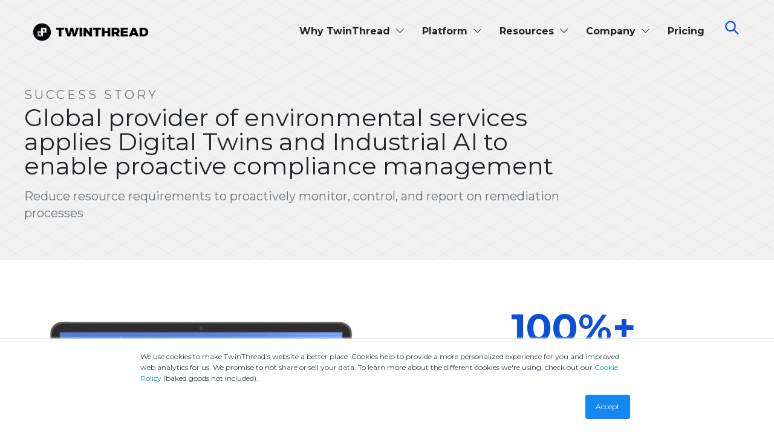

--- FILE ---
content_type: text/html; charset=UTF-8
request_url: https://www.twinthread.com/success-stories/erm
body_size: 12642
content:
<!doctype html><html lang="en"><head>
    <meta charset="utf-8">
    <title>ERM Success in Proactive Energy Compliance | TwinThread</title>
    <link rel="shortcut icon" href="https://www.twinthread.com/hubfs/TwinThread%20Twitter%20Profile%20400x400.png">
    
    <meta name="revised" content="Wednesday November 20, 2024, 23:00 UTC">
    <meta name="description" content="ERM, a global provider of environmental services, applies Digital Twins and Industrial AI to enable proactive compliance management.">
    <link rel="dns-prefetch" href="https://fonts.gstatic.com">
    <link rel="stylesheet" href="https://cdn.jsdelivr.net/npm/bootstrap-icons@1.11.3/font/bootstrap-icons.min.css">
    
    
    
    <meta name="viewport" content="width=device-width, initial-scale=1">

    
    <meta property="og:description" content="ERM, a global provider of environmental services, applies Digital Twins and Industrial AI to enable proactive compliance management.">
    <meta property="og:title" content="ERM Success in Proactive Energy Compliance | TwinThread">
    <meta name="twitter:description" content="ERM, a global provider of environmental services, applies Digital Twins and Industrial AI to enable proactive compliance management.">
    <meta name="twitter:title" content="ERM Success in Proactive Energy Compliance | TwinThread">

    

    
  <script id="hs-search-input__valid-content-types" type="application/json">
    [
      
        "SITE_PAGE",
      
        "LANDING_PAGE",
      
        "BLOG_POST",
      
        "LISTING_PAGE",
      
        "KNOWLEDGE_ARTICLE",
      
        "HS_CASE_STUDY"
      
    ]
  </script>

    <style>
a.cta_button{-moz-box-sizing:content-box !important;-webkit-box-sizing:content-box !important;box-sizing:content-box !important;vertical-align:middle}.hs-breadcrumb-menu{list-style-type:none;margin:0px 0px 0px 0px;padding:0px 0px 0px 0px}.hs-breadcrumb-menu-item{float:left;padding:10px 0px 10px 10px}.hs-breadcrumb-menu-divider:before{content:'›';padding-left:10px}.hs-featured-image-link{border:0}.hs-featured-image{float:right;margin:0 0 20px 20px;max-width:50%}@media (max-width: 568px){.hs-featured-image{float:none;margin:0;width:100%;max-width:100%}}.hs-screen-reader-text{clip:rect(1px, 1px, 1px, 1px);height:1px;overflow:hidden;position:absolute !important;width:1px}
</style>

<link rel="stylesheet" href="https://www.twinthread.com/hubfs/hub_generated/template_assets/1/35925155711/1763573962981/template_main.min.css">
<link rel="stylesheet" href="https://www.twinthread.com/hubfs/hub_generated/template_assets/1/35925155693/1763573967854/template_theme-overrides.css">
<link rel="stylesheet" href="https://www.twinthread.com/hubfs/hub_generated/module_assets/1/163106355494/1742297878151/module_blizzard-header-menu.min.css">
<link rel="stylesheet" href="https://7052064.fs1.hubspotusercontent-na1.net/hubfs/7052064/hub_generated/module_assets/1/-2712622/1767723343102/module_search_input.min.css">
<link rel="stylesheet" href="https://www.twinthread.com/hubfs/hub_generated/module_assets/1/165641096795/1742297896424/module_blizzard-banner-category.min.css">
<link rel="stylesheet" href="https://www.twinthread.com/hubfs/hub_generated/module_assets/1/166121882270/1742297899676/module_blizzard-single-stat.min.css">
<link rel="stylesheet" href="https://www.twinthread.com/hubfs/hub_generated/module_assets/1/166123745717/1742297900723/module_blizzard-blockquote.min.css">
<link rel="stylesheet" href="https://www.twinthread.com/hubfs/hub_generated/module_assets/1/163304876040/1742297881607/module_blizzard-features-cards.min.css">
<link rel="stylesheet" href="https://www.twinthread.com/hubfs/hub_generated/module_assets/1/163526690937/1742297883863/module_blizzard-feature-ribbon.min.css">
<link rel="stylesheet" href="https://www.twinthread.com/hubfs/hub_generated/module_assets/1/163780760848/1742297884895/module_blizzard-action-ribbon.min.css">
<link rel="stylesheet" href="https://www.twinthread.com/hubfs/hub_generated/module_assets/1/164242930330/1742297888018/module_blizzard-footer-menu.min.css">
<link rel="stylesheet" href="https://www.twinthread.com/hubfs/TwinThread%20Oct.%202020/Files/animate.css">
<style>
  @font-face {
    font-family: "Roboto";
    font-weight: 400;
    font-style: normal;
    font-display: swap;
    src: url("/_hcms/googlefonts/Roboto/regular.woff2") format("woff2"), url("/_hcms/googlefonts/Roboto/regular.woff") format("woff");
  }
  @font-face {
    font-family: "Roboto";
    font-weight: 700;
    font-style: normal;
    font-display: swap;
    src: url("/_hcms/googlefonts/Roboto/700.woff2") format("woff2"), url("/_hcms/googlefonts/Roboto/700.woff") format("woff");
  }
  @font-face {
    font-family: "Montserrat";
    font-weight: 400;
    font-style: normal;
    font-display: swap;
    src: url("/_hcms/googlefonts/Montserrat/regular.woff2") format("woff2"), url("/_hcms/googlefonts/Montserrat/regular.woff") format("woff");
  }
  @font-face {
    font-family: "Montserrat";
    font-weight: 700;
    font-style: normal;
    font-display: swap;
    src: url("/_hcms/googlefonts/Montserrat/700.woff2") format("woff2"), url("/_hcms/googlefonts/Montserrat/700.woff") format("woff");
  }
</style>

<!-- Editor Styles -->
<style id="hs_editor_style" type="text/css">
#hs_cos_wrapper_widget_1714682731004  { display: block !important; padding-bottom: 20px !important; padding-top: 20px !important }
#hs_cos_wrapper_module_17146765459507  { display: block !important; padding-bottom: 40px !important; padding-top: 40px !important }
#hs_cos_wrapper_widget_1714682731004  { display: block !important; padding-bottom: 20px !important; padding-top: 20px !important }
#hs_cos_wrapper_module_17146765459507  { display: block !important; padding-bottom: 40px !important; padding-top: 40px !important }
.DND_banner-row-0-force-full-width-section > .row-fluid {
  max-width: none !important;
}
.dnd_area-row-4-force-full-width-section > .row-fluid {
  max-width: none !important;
}
.module_17146760565958-flexbox-positioning {
  display: -ms-flexbox !important;
  -ms-flex-direction: column !important;
  -ms-flex-align: center !important;
  -ms-flex-pack: start;
  display: flex !important;
  flex-direction: column !important;
  align-items: center !important;
  justify-content: flex-start;
}
.module_17146760565958-flexbox-positioning > div {
  max-width: 100%;
  flex-shrink: 0 !important;
}
/* HubSpot Non-stacked Media Query Styles */
@media (min-width:768px) {
  .dnd_area-row-1-vertical-alignment > .row-fluid {
    display: -ms-flexbox !important;
    -ms-flex-direction: row;
    display: flex !important;
    flex-direction: row;
  }
  .cell_17146760565954-vertical-alignment {
    display: -ms-flexbox !important;
    -ms-flex-direction: column !important;
    -ms-flex-pack: center !important;
    display: flex !important;
    flex-direction: column !important;
    justify-content: center !important;
  }
  .cell_17146760565954-vertical-alignment > div {
    flex-shrink: 0 !important;
  }
  .cell_17146760565953-vertical-alignment {
    display: -ms-flexbox !important;
    -ms-flex-direction: column !important;
    -ms-flex-pack: center !important;
    display: flex !important;
    flex-direction: column !important;
    justify-content: center !important;
  }
  .cell_17146760565953-vertical-alignment > div {
    flex-shrink: 0 !important;
  }
  .cell_1714676130448-row-0-vertical-alignment > .row-fluid {
    display: -ms-flexbox !important;
    -ms-flex-direction: row;
    display: flex !important;
    flex-direction: row;
  }
  .cell_17146761304483-vertical-alignment {
    display: -ms-flexbox !important;
    -ms-flex-direction: column !important;
    -ms-flex-pack: center !important;
    display: flex !important;
    flex-direction: column !important;
    justify-content: center !important;
  }
  .cell_17146761304483-vertical-alignment > div {
    flex-shrink: 0 !important;
  }
}
</style>
    

    
<!--  Added by GoogleAnalytics4 integration -->
<script>
var _hsp = window._hsp = window._hsp || [];
window.dataLayer = window.dataLayer || [];
function gtag(){dataLayer.push(arguments);}

var useGoogleConsentModeV2 = true;
var waitForUpdateMillis = 1000;


if (!window._hsGoogleConsentRunOnce) {
  window._hsGoogleConsentRunOnce = true;

  gtag('consent', 'default', {
    'ad_storage': 'denied',
    'analytics_storage': 'denied',
    'ad_user_data': 'denied',
    'ad_personalization': 'denied',
    'wait_for_update': waitForUpdateMillis
  });

  if (useGoogleConsentModeV2) {
    _hsp.push(['useGoogleConsentModeV2'])
  } else {
    _hsp.push(['addPrivacyConsentListener', function(consent){
      var hasAnalyticsConsent = consent && (consent.allowed || (consent.categories && consent.categories.analytics));
      var hasAdsConsent = consent && (consent.allowed || (consent.categories && consent.categories.advertisement));

      gtag('consent', 'update', {
        'ad_storage': hasAdsConsent ? 'granted' : 'denied',
        'analytics_storage': hasAnalyticsConsent ? 'granted' : 'denied',
        'ad_user_data': hasAdsConsent ? 'granted' : 'denied',
        'ad_personalization': hasAdsConsent ? 'granted' : 'denied'
      });
    }]);
  }
}

gtag('js', new Date());
gtag('set', 'developer_id.dZTQ1Zm', true);
gtag('config', 'G-EY01BEGWGE');
</script>
<script async src="https://www.googletagmanager.com/gtag/js?id=G-EY01BEGWGE"></script>

<!-- /Added by GoogleAnalytics4 integration -->

    <link rel="canonical" href="https://www.twinthread.com/success-stories/erm">

<meta property="og:image" content="https://www.twinthread.com/hs-fs/hubfs/twinthread-logo-black-220.webp">
<meta property="og:type" content="website">

<link rel="preconnect" href="https://cdn.jsdelivr.net">
<link rel="preconnect" href="https://cdnjs.cloudflare.com">
<link href="https://cdn.jsdelivr.net/npm/bootstrap@5.3.2/dist/css/bootstrap.min.css" rel="stylesheet" integrity="sha384-T3c6CoIi6uLrA9TneNEoa7RxnatzjcDSCmG1MXxSR1GAsXEV/Dwwykc2MPK8M2HN" crossorigin="anonymous">

<script>
(function() {
  var path = window.location.pathname || '';
  if (path === '/knowledge' || path.includes('/knowledge/')) {
    // Prevent GA4 from firing on Knowledge Base pages
    window['ga-disable-G-EY01BEGWGE'] = true;
  }
})();
</script>

<script>
(function() {
  var path = window.location.pathname || '';

  // Disable GA4 on HubSpot quote-related pages
  if (
    path.includes('/quote-templates') || // quote builder
    path === '/aF8tyAzEfq' ||            // individual quote #1
    path === '/WikgAbCEUyKOT0p'          // individual quote #2
  ) {
    window['ga-disable-G-EY01BEGWGE'] = true;
  }
})();
</script>

<!-- Google Tag Manager -->
<script>(function(w,d,s,l,i){w[l]=w[l]||[];w[l].push({'gtm.start':
new Date().getTime(),event:'gtm.js'});var f=d.getElementsByTagName(s)[0],
j=d.createElement(s),dl=l!='dataLayer'?'&l='+l:'';j.async=true;j.src=
'https://www.googletagmanager.com/gtm.js?id='+i+dl;f.parentNode.insertBefore(j,f);
})(window,document,'script','dataLayer','GTM-M4J3SD7');</script>
<!-- End Google Tag Manager -->

<!-- Quantcast Tag 
<script type="text/javascript">
var _qevents = _qevents || [];
(function() {
var elem = document.createElement('script');
elem.src = (document.location.protocol == "https:" ? "https://secure" : "http://edge") + ".quantserve.com/quant.js";
elem.async = true;
elem.type = "text/javascript";
var scpt = document.getElementsByTagName('script')[0];
scpt.parentNode.insertBefore(elem, scpt);
})();
_qevents.push({
qacct:"p-null",
uid:"__INSERT_EMAIL_HERE__"
});
</script>
 End Quantcast tag -->


<!-- <link rel="preconnect" href="https://scout-cdn.salesloft.com" crossOrigin /> 
<script>
  (function(i,s,o,g,r,a,m){i['SLScoutObject']=r;i[r]=i[r]||function(){(i[r].q=i[r].q||[]).push(arguments)},i[r].l=1*new Date();a=s.createElement(o),m=s.getElementsByTagName(o)[0];a.async=1;a.src=g;m.parentNode.insertBefore(a,m)})(window,document,'script','https://scout-cdn.salesloft.com/sl.js','slscout');slscout(["init", "eyJ0eXAiOiJKV1QiLCJhbGciOiJIUzI1NiJ9.eyJ0IjoxMDIzNjd9.bp25IhRGQpK_9kH3sBj6TKvq0PSWtagyssG_C8prsLg"]);
</script> -->


<!-- Start VWO Async SmartCode -->
<script type="text/javascript">
window._vwo_code = window._vwo_code || (function(){
var account_id=498350,
settings_tolerance=4000,
library_tolerance=2500,
use_existing_jquery=false,
is_spa=1,
hide_element='body',

/* DO NOT EDIT BELOW THIS LINE */
f=false,d=document,code={use_existing_jquery:function(){return use_existing_jquery;},library_tolerance:function(){return library_tolerance;},finish:function(){if(!f){f=true;var a=d.getElementById('_vis_opt_path_hides');if(a)a.parentNode.removeChild(a);}},finished:function(){return f;},load:function(a){var b=d.createElement('script');b.src=a;b.type='text/javascript';b.innerText;b.onerror=function(){_vwo_code.finish();};d.getElementsByTagName('head')[0].appendChild(b);},init:function(){
window.settings_timer=setTimeout(function () {_vwo_code.finish() },settings_tolerance);var a=d.createElement('style'),b=hide_element?hide_element+'{opacity:0 !important;filter:alpha(opacity=0) !important;background:none !important;}':'',h=d.getElementsByTagName('head')[0];a.setAttribute('id','_vis_opt_path_hides');a.setAttribute('type','text/css');if(a.styleSheet)a.styleSheet.cssText=b;else a.appendChild(d.createTextNode(b));h.appendChild(a);this.load('https://dev.visualwebsiteoptimizer.com/j.php?a='+account_id+'&u='+encodeURIComponent(d.URL)+'&f='+(+is_spa)+'&r='+Math.random());return settings_timer; }};window._vwo_settings_timer = code.init(); return code; }());
</script>
<!-- End VWO Async SmartCode -->
<meta property="og:url" content="https://www.twinthread.com/success-stories/erm">
<meta name="twitter:card" content="summary">
<meta http-equiv="content-language" content="en">





<meta name="keywords" content="AI for environment, erm industrial ai, proactive energy compliance management, environmental services efficiency, erm ai case study, predictive monitoring, optimizing energy">

<script type="application/ld+json">
{
  "@context": "https://schema.org/",
  "@type": "Article",
  "mainEntityOfPage": {
    "@type": "WebPage",
    "@id": "https://twinthread.com/success-stories/erm"
  },
  "headline": "ERM, a global provider of environmental services, applies Digital Twins and Industrial AI to enable proactive ...",
  "description": "ERM is a leading global provider of environmental, health, safety, risk, social consulting and sustainability-related services. ERM teamed with TwinThread, using its Predictive Operations Center to unify disparate data into one operating platform. Virtual Operations Center manages advanced warning alerts from models that are integrated with monitoring service work processes to proactively address process upsets and reduce compliance risk.",
  "image": {
    "@type": "ImageObject",
    "url": "https://www.twinthread.com/hubfs/Success%20Story%20Resource-ERM.png",
    "width": "900",
    "height": "550"
  },
  "author": {
    "@type": "Organization",
    "name": "TwinThread"
  },
  "publisher": {
    "@type": "Organization",
    "name": "TwinThread, Inc.",
    "logo": {
      "@type": "ImageObject",
      "url": "https://www.twinthread.com/hs-fs/hubfs/twinthread-logo-black-220.webp",
      "width": "220",
      "height": "50"
    }
  },
  "datePublished": "2022-10-06T21:15Z",
  "dateModified": "2024-11-20T23:00Z"
}
</script>
  <meta name="generator" content="HubSpot"></head>
  <body>
    <div class="body-wrapper   hs-content-id-84735980107 hs-site-page page ">
      
        <div data-global-resource-path="TwinThread Theme/templates/partials/Blizzard/blizzard-top-nav.html"><a href="#skip-nav" class="visually-hidden">Skip Page Navigation</a>
<nav class="blizzard-topnav">
  <div class="content-wrapper">
    <div class="d-flex py-2 pt-lg-4">
      <div class="flex-fill">
        <div id="hs_cos_wrapper_custom_logo" class="hs_cos_wrapper hs_cos_wrapper_widget hs_cos_wrapper_type_module" style="" data-hs-cos-general-type="widget" data-hs-cos-type="module"><a class="text-decoration-none text-reset navbar-brand" href="/home">
    
    
    
    <img src="https://www.twinthread.com/hs-fs/hubfs/TwinThread%20Logo-2000px-epdg.png?width=220&amp;name=TwinThread%20Logo-2000px-epdg.png" alt="TwinThread Logo" loading="eager" width="220" class="tt-logo" srcset="https://www.twinthread.com/hs-fs/hubfs/TwinThread%20Logo-2000px-epdg.png?width=110&amp;name=TwinThread%20Logo-2000px-epdg.png 110w, https://www.twinthread.com/hs-fs/hubfs/TwinThread%20Logo-2000px-epdg.png?width=220&amp;name=TwinThread%20Logo-2000px-epdg.png 220w, https://www.twinthread.com/hs-fs/hubfs/TwinThread%20Logo-2000px-epdg.png?width=330&amp;name=TwinThread%20Logo-2000px-epdg.png 330w, https://www.twinthread.com/hs-fs/hubfs/TwinThread%20Logo-2000px-epdg.png?width=440&amp;name=TwinThread%20Logo-2000px-epdg.png 440w, https://www.twinthread.com/hs-fs/hubfs/TwinThread%20Logo-2000px-epdg.png?width=550&amp;name=TwinThread%20Logo-2000px-epdg.png 550w, https://www.twinthread.com/hs-fs/hubfs/TwinThread%20Logo-2000px-epdg.png?width=660&amp;name=TwinThread%20Logo-2000px-epdg.png 660w" sizes="(max-width: 220px) 100vw, 220px">
    
  </a></div>
      </div>
      
      <div class="flex-fill text-md-end">
        <div class="menu-wrap">
          <div class="d-xl-flex align-items-center flex-column flex-md-row">
            <div class="flex-lg-fill">
                <div id="hs_cos_wrapper_blizzard-top-nav" class="hs_cos_wrapper hs_cos_wrapper_widget hs_cos_wrapper_type_module" style="" data-hs-cos-general-type="widget" data-hs-cos-type="module">























<nav aria-label="Main menu" class="navigation-primary">
  
  
  <ul class="submenu level-1" aria-hidden="false">
    
      
  <li class="has-submenu menu-item">
    <a href="#" class="menu-link" disabled>Why TwinThread
    
  <i class="bi bi-chevron-down ms-1" aria-haspopup="menu"></i>
  

    </a>

    
      
  
  <ul class="submenu level-2" aria-hidden="true">
    
      
  <li class="no-submenu menu-item">
    <a href="https://www.twinthread.com/why-twinthread" class="menu-link">Overview
    
    </a>

    
  </li>

    
      
  <li class="no-submenu menu-item">
    <a href="https://www.twinthread.com/why-twinthread/process-manufacturers" class="menu-link">For Process Manufacturers
    
    </a>

    
  </li>

    
      
  <li class="no-submenu menu-item">
    <a href="https://www.twinthread.com/why-twinthread/oems-equipment" class="menu-link">For OEMs
    
    </a>

    
  </li>

    
  </ul>

    
  </li>

    
      
  <li class="has-submenu menu-item">
    <a href="#" class="menu-link" disabled>Platform
    
  <i class="bi bi-chevron-down ms-1" aria-haspopup="menu"></i>
  

    </a>

    
      
  
  <ul class="submenu level-2" aria-hidden="true">
    
      
  <li class="no-submenu menu-item">
    <a href="https://www.twinthread.com/platform" class="menu-link">Overview
    
    </a>

    
  </li>

    
      
  <li class="no-submenu menu-item">
    <a href="https://www.twinthread.com/solutions" class="menu-link">Pre-Built Solutions
    
    </a>

    
  </li>

    
      
  <li class="no-submenu menu-item">
    <a href="https://www.twinthread.com/platform/industrial-ai" class="menu-link">Industrial AI
    
    </a>

    
  </li>

    
      
  <li class="no-submenu menu-item">
    <a href="https://www.twinthread.com/platform/digital-twins" class="menu-link">Digital Twins
    
    </a>

    
  </li>

    
      
  <li class="no-submenu menu-item">
    <a href="https://www.twinthread.com/twinthread-advisor" class="menu-link">TwinThread Advisor
    
    </a>

    
  </li>

    
  </ul>

    
  </li>

    
      
  <li class="has-submenu menu-item">
    <a href="#" class="menu-link" disabled>Resources
    
  <i class="bi bi-chevron-down ms-1" aria-haspopup="menu"></i>
  

    </a>

    
      
  
  <ul class="submenu level-2" aria-hidden="true">
    
      
  <li class="no-submenu menu-item">
    <a href="https://www.twinthread.com/success-stories" class="menu-link">Success Stories
    
    </a>

    
  </li>

    
      
  <li class="no-submenu menu-item">
    <a href="https://www.twinthread.com/resources/video-product-tour" class="menu-link">Product Tour
    
    </a>

    
  </li>

    
      
  <li class="no-submenu menu-item">
    <a href="https://www.twinthread.com/resources/faq" class="menu-link">FAQ
    
    </a>

    
  </li>

    
      
  <li class="no-submenu menu-item">
    <a href="https://www.twinthread.com/webinars" class="menu-link">Webinars
    
    </a>

    
  </li>

    
      
  <li class="no-submenu menu-item">
    <a href="https://www.twinthread.com/white-papers" class="menu-link">White Papers
    
    </a>

    
  </li>

    
      
  <li class="no-submenu menu-item">
    <a href="https://www.twinthread.com/resources/blog" class="menu-link">Insights Blog
    
    </a>

    
  </li>

    
      
  <li class="no-submenu menu-item">
    <a href="https://www.twinthread.com/about-us/press-releases" class="menu-link">Press Room
    
    </a>

    
  </li>

    
      
  <li class="no-submenu menu-item">
    <a href="https://www.twinthread.com/academy" class="menu-link">Training
    
    </a>

    
  </li>

    
  </ul>

    
  </li>

    
      
  <li class="has-submenu menu-item">
    <a href="#" class="menu-link" disabled>Company
    
  <i class="bi bi-chevron-down ms-1" aria-haspopup="menu"></i>
  

    </a>

    
      
  
  <ul class="submenu level-2" aria-hidden="true">
    
      
  <li class="no-submenu menu-item">
    <a href="https://www.twinthread.com/about-us/our-team" class="menu-link">Our Team
    
    </a>

    
  </li>

    
      
  <li class="no-submenu menu-item">
    <a href="https://www.twinthread.com/partners" class="menu-link">Partners
    
    </a>

    
  </li>

    
      
  <li class="no-submenu menu-item">
    <a href="https://www.twinthread.com/about-us/careers" class="menu-link">Careers
    
    </a>

    
  </li>

    
      
  <li class="no-submenu menu-item">
    <a href="https://www.twinthread.com/about-us/contact-us" class="menu-link">Contact Us
    
    </a>

    
  </li>

    
      
  <li class="no-submenu menu-item">
    <a href="https://www.twinthread.com/about-us/security-soc-2" class="menu-link">Security
    
    </a>

    
  </li>

    
  </ul>

    
  </li>

    
      
  <li class="no-submenu menu-item">
    <a href="https://www.twinthread.com/pricing" class="menu-link">Pricing
    
    </a>

    
  </li>

    
  </ul>

</nav></div>
            </div>    
            <div class="flex-xl-shrink-1">
              <div class="search-toggle d-block ps-3 ps-lg-2">
                <button class="link-like" data-a11y-dialog-show="tt-dialog" aria-label="Click to start search">
                  <svg width="25" height="25">
                    <path fill-rule="evenodd" clip-rule="evenodd" d="M5.68 12.906a8 8 0 111.414 1.414l-5.387 5.387a1 1 0 01-1.414-1.414l5.387-5.387zM12 14a6 6 0 100-12 6 6 0 000 12z"></path>
                  </svg>
                </button>
                <!-- start dialog-->  
                <div class="dialog-container" id="tt-dialog" aria-hidden="true" aria-labelledby="tt-dialog-title" aria-describedby="tt-dialog-description">
                  <div class="dialog-overlay" data-a11y-dialog-hide></div>
                  <div class="dialog-content" role="document">
                    <div id="hs_cos_wrapper_site_search" class="hs_cos_wrapper hs_cos_wrapper_widget hs_cos_wrapper_type_module" style="" data-hs-cos-general-type="widget" data-hs-cos-type="module">




  








<div class="hs-search-field">

    <div class="hs-search-field__bar">
      <form data-hs-do-not-collect="true" action="/search-results">
        
        <input type="text" class="hs-search-field__input" name="term" autocomplete="off" aria-label="Search" placeholder="Search">

        
          
            <input type="hidden" name="type" value="SITE_PAGE">
          
        
          
        
          
            <input type="hidden" name="type" value="BLOG_POST">
          
        
          
        
          
        
          
        

        
      </form>
    </div>
    <ul class="hs-search-field__suggestions"></ul>
</div></div>
                    <button data-a11y-dialog-hide class="dialog-close" aria-label="Close this dialog window"> × </button>
                  </div>
                </div>
                <!-- end dialog-->  
              </div>
            </div>
            
          </div>
        </div>
      </div>
    </div>
  </div>
</nav>
<div id="skip-nav">
</div></div>
      

      

<main class="body-container-wrapper">
  <div class="banner-section">
  <div class="container-fluid banner-area-wrapper">
<div class="row-fluid-wrapper">
<div class="row-fluid">
<div class="span12 widget-span widget-type-cell " style="" data-widget-type="cell" data-x="0" data-w="12">

<div class="row-fluid-wrapper row-depth-1 row-number-1 dnd-section DND_banner-row-0-force-full-width-section">
<div class="row-fluid ">
<div class="span12 widget-span widget-type-cell dnd-column" style="" data-widget-type="cell" data-x="0" data-w="12">

<div class="row-fluid-wrapper row-depth-1 row-number-2 dnd-row">
<div class="row-fluid ">
<div class="span12 widget-span widget-type-custom_widget dnd-module" style="" data-widget-type="custom_widget" data-x="0" data-w="12">
<div id="hs_cos_wrapper_widget_1714510672820" class="hs_cos_wrapper hs_cos_wrapper_widget hs_cos_wrapper_type_module" style="" data-hs-cos-general-type="widget" data-hs-cos-type="module"><div class="row blizzard-category-banner px-3 px-xl-0 mb-lg-3" style="background-image:url('https://www.twinthread.com/hubfs/20240405%20Hero%20Concept_Background-1200px.png');">
  <div class="col">
    <div class="content-wrapper">
      <div class="row">
        <div class="col-12 col-lg-9">
          <div class="d-flex flex-column">
            
          <h1 class="h1">Global provider of environmental services applies Digital Twins and Industrial AI to enable proactive compliance management</h1>
          <p class="blizzard-category text-secondary order-first">
            Success Story
          </p>
          
          <p class="blizzard-content text-secondary ">
            Reduce resource requirements to proactively monitor, control, and report on remediation processes
          </p>
          
          </div>
        </div>
      </div>
    </div>
  </div>
</div></div>

</div><!--end widget-span -->
</div><!--end row-->
</div><!--end row-wrapper -->

</div><!--end widget-span -->
</div><!--end row-->
</div><!--end row-wrapper -->

</div><!--end widget-span -->
</div>
</div>
</div>
</div>
  
  <div class="container-fluid body-container body-container__website">
<div class="row-fluid-wrapper">
<div class="row-fluid">
<div class="span12 widget-span widget-type-cell " style="" data-widget-type="cell" data-x="0" data-w="12">

<div class="row-fluid-wrapper row-depth-1 row-number-1 dnd-section">
<div class="row-fluid ">
<div class="span12 widget-span widget-type-cell dnd-column" style="" data-widget-type="cell" data-x="0" data-w="12">

<div class="row-fluid-wrapper row-depth-1 row-number-2 dnd-row">
<div class="row-fluid ">
<div class="span12 widget-span widget-type-custom_widget dnd-module" style="" data-widget-type="custom_widget" data-x="0" data-w="12">
<div id="hs_cos_wrapper_widget_1714682731004" class="hs_cos_wrapper hs_cos_wrapper_widget hs_cos_wrapper_type_module widget-type-space" style="" data-hs-cos-general-type="widget" data-hs-cos-type="module"><span class="hs-horizontal-spacer"></span></div>

</div><!--end widget-span -->
</div><!--end row-->
</div><!--end row-wrapper -->

</div><!--end widget-span -->
</div><!--end row-->
</div><!--end row-wrapper -->

<div class="row-fluid-wrapper row-depth-1 row-number-3 dnd_area-row-1-vertical-alignment dnd-section">
<div class="row-fluid ">
<div class="span6 widget-span widget-type-cell dnd-column cell_17146760565953-vertical-alignment" style="" data-widget-type="cell" data-x="0" data-w="6">

<div class="row-fluid-wrapper row-depth-1 row-number-4 dnd-row">
<div class="row-fluid ">
<div class="span12 widget-span widget-type-custom_widget module_17146760565958-flexbox-positioning dnd-module" style="" data-widget-type="custom_widget" data-x="0" data-w="12">
<div id="hs_cos_wrapper_module_17146760565958" class="hs_cos_wrapper hs_cos_wrapper_widget hs_cos_wrapper_type_module widget-type-linked_image" style="" data-hs-cos-general-type="widget" data-hs-cos-type="module">
    






  



<span id="hs_cos_wrapper_module_17146760565958_" class="hs_cos_wrapper hs_cos_wrapper_widget hs_cos_wrapper_type_linked_image" style="" data-hs-cos-general-type="widget" data-hs-cos-type="linked_image"><img src="https://www.twinthread.com/hs-fs/hubfs/Laptop%201200px_ERM.png?width=600&amp;height=347&amp;name=Laptop%201200px_ERM.png" class="hs-image-widget " width="600" height="347" style="max-width: 100%; height: auto;" alt="ERM environmental services enables proactive compliance" title="ERM environmental services enables proactive compliance" srcset="https://www.twinthread.com/hs-fs/hubfs/Laptop%201200px_ERM.png?width=300&amp;height=174&amp;name=Laptop%201200px_ERM.png 300w, https://www.twinthread.com/hs-fs/hubfs/Laptop%201200px_ERM.png?width=600&amp;height=347&amp;name=Laptop%201200px_ERM.png 600w, https://www.twinthread.com/hs-fs/hubfs/Laptop%201200px_ERM.png?width=900&amp;height=521&amp;name=Laptop%201200px_ERM.png 900w, https://www.twinthread.com/hs-fs/hubfs/Laptop%201200px_ERM.png?width=1200&amp;height=694&amp;name=Laptop%201200px_ERM.png 1200w, https://www.twinthread.com/hs-fs/hubfs/Laptop%201200px_ERM.png?width=1500&amp;height=868&amp;name=Laptop%201200px_ERM.png 1500w, https://www.twinthread.com/hs-fs/hubfs/Laptop%201200px_ERM.png?width=1800&amp;height=1041&amp;name=Laptop%201200px_ERM.png 1800w" sizes="(max-width: 600px) 100vw, 600px"></span></div>

</div><!--end widget-span -->
</div><!--end row-->
</div><!--end row-wrapper -->

</div><!--end widget-span -->
<div class="span6 widget-span widget-type-cell cell_17146760565954-vertical-alignment dnd-column" style="" data-widget-type="cell" data-x="6" data-w="6">

<div class="row-fluid-wrapper row-depth-1 row-number-5 dnd-row">
<div class="row-fluid ">
<div class="span12 widget-span widget-type-custom_widget dnd-module" style="" data-widget-type="custom_widget" data-x="0" data-w="12">
<div id="hs_cos_wrapper_module_171467605659511" class="hs_cos_wrapper hs_cos_wrapper_widget hs_cos_wrapper_type_module" style="" data-hs-cos-general-type="widget" data-hs-cos-type="module"><div class="row blizzard-single-stat text-center">
  <div class="col-12 mx-auto">
    <div class="stat-num size-3 text-tt-blue mb-2">
      <span class="fw-bold">100</span>%+
    </div>
    <div class="stat-item ">
      Return on <br>Investment
    </div>
  </div>
</div></div>

</div><!--end widget-span -->
</div><!--end row-->
</div><!--end row-wrapper -->

<div class="row-fluid-wrapper row-depth-1 row-number-6 dnd-row">
<div class="row-fluid ">
<div class="span12 widget-span widget-type-custom_widget dnd-module" style="" data-widget-type="custom_widget" data-x="0" data-w="12">
<div id="hs_cos_wrapper_module_171467605659512" class="hs_cos_wrapper hs_cos_wrapper_widget hs_cos_wrapper_type_module" style="" data-hs-cos-general-type="widget" data-hs-cos-type="module"><div class="blizzard-blockquote light-section">
  <div class="text-center">
    <p class="bigger blizzard-quote text-secondary">“Our ability to build threads and conduct real-time data analysis of plant operations has reduced our operationalized decision-making time from weeks to less than a day. This allows us avoid unnecessary plan shutdowns and optimize our available resources in a rapidly changing environment.”</p>
  </div>
  <div class="text-end">
    <p class="blizzard-name">— Brendan Robinson, Partner</p>
  </div>
</div></div>

</div><!--end widget-span -->
</div><!--end row-->
</div><!--end row-wrapper -->

</div><!--end widget-span -->
</div><!--end row-->
</div><!--end row-wrapper -->

<div class="row-fluid-wrapper row-depth-1 row-number-7 dnd-section">
<div class="row-fluid ">
<div class="span12 widget-span widget-type-cell dnd-column" style="" data-widget-type="cell" data-x="0" data-w="12">

<div class="row-fluid-wrapper row-depth-1 row-number-8 dnd-row cell_1714676130448-row-0-vertical-alignment">
<div class="row-fluid ">
<div class="span12 widget-span widget-type-cell cell_17146761304483-vertical-alignment dnd-column" style="" data-widget-type="cell" data-x="0" data-w="12">

<div class="row-fluid-wrapper row-depth-1 row-number-9 dnd-row">
<div class="row-fluid ">
<div class="span12 widget-span widget-type-custom_widget dnd-module" style="" data-widget-type="custom_widget" data-x="0" data-w="12">
<div id="hs_cos_wrapper_module_17146761304485" class="hs_cos_wrapper hs_cos_wrapper_widget hs_cos_wrapper_type_module" style="" data-hs-cos-general-type="widget" data-hs-cos-type="module">
<div class="row blizzard-cards  ">
  <div class="col">
    <div class="content-wrapper">

      <div class="row justify-content-center">
        <div class="col col-lg-10 text-center">
          
          
        </div>
      </div>

      <div class="row justify-content-center">
        
        <div class="col-12 col-md-6 col-lg-3 my-3">
          <div class="blizzard-card card h-100 shadow">
            
            <div class="card-body ">
              <div class="d-flex h-100 align-items-start flex-column">
                
                  
                    <img src="https://www.twinthread.com/hubfs/success-initiative-icon-165.webp" class="w-50 mb-3 mx-auto" alt="success initiative with TwinThread" loading="">
                  
                
                <h3 class="fs-4 ">
                  Initiative
                </h3>
                
                <p class="lh-sm mt-2 ">
                  Environmental Compliance.
                </p>
                
                <div class="mt-auto">
                  
                  <a class="fw-semibold stretched-link " href="" rel="">
                            </a>
                                                                                                                                            
                </div>
              </div>
            </div>
          </div>
        </div>
        
        <div class="col-12 col-md-6 col-lg-3 my-3">
          <div class="blizzard-card card h-100 shadow">
            
            <div class="card-body ">
              <div class="d-flex h-100 align-items-start flex-column">
                
                  
                    <img src="https://www.twinthread.com/hubfs/success-solution-icon-165.webp" class="w-50 mb-3 mx-auto" alt="TwinThread solution for process manufacturers" loading="">
                  
                
                <h3 class="fs-4 ">
                  Solution
                </h3>
                
                <ul class="compact mt-2">
                  
                  <li>Process Anomaly Detection Models</li>
                  
                  <li>Digital Threads</li>
                  
                  <li>Digital Twins</li>
                  
                  <li>Edge Agents</li>
                  
                </ul>
                
                <div class="mt-auto">
                  
                  <a class="fw-semibold stretched-link " href="" rel="">
                            </a>
                                                                                                                                            
                </div>
              </div>
            </div>
          </div>
        </div>
        
        <div class="col-12 col-md-6 col-lg-3 my-3">
          <div class="blizzard-card card h-100 shadow">
            
            <div class="card-body ">
              <div class="d-flex h-100 align-items-start flex-column">
                
                  
                    <img src="https://www.twinthread.com/hubfs/success-action-icon-165.webp" class="w-50 mb-3 mx-auto" alt="easy to apply action with Industrial AI" loading="">
                  
                
                <h3 class="fs-4 ">
                  Action
                </h3>
                
                <p class="lh-sm mt-2 ">
                  Virtual Operations Center manages advanced warning alerts from models that are integrated with monitoring service work processes to proactively address process upsets and reduce compliance risk.
                </p>
                
                <div class="mt-auto">
                  
                  <a class="fw-semibold stretched-link " href="" rel="">
                            </a>
                                                                                                                                            
                </div>
              </div>
            </div>
          </div>
        </div>
        
        <div class="col-12 col-md-6 col-lg-3 my-3">
          <div class="blizzard-card card h-100 shadow">
            
            <div class="card-body ">
              <div class="d-flex h-100 align-items-start flex-column">
                
                  
                    <img src="https://www.twinthread.com/hubfs/success-value-icon-165.webp" class="w-50 mb-3 mx-auto" alt="attain value with TwinThread AI solutions" loading="">
                  
                
                <h3 class="fs-4 ">
                  Value Attained
                </h3>
                
                <ul class="compact mt-2">
                  
                  <li>Increased System Stability</li>
                  
                  <li>Reduced Asset and System Downtime</li>
                  
                  <li>Significant reduction in resources required for monitoring and compliance reporting</li>
                  
                </ul>
                
                <div class="mt-auto">
                  
                  <a class="fw-semibold stretched-link " href="" rel="">
                            </a>
                                                                                                                                            
                </div>
              </div>
            </div>
          </div>
        </div>
        
      </div>
    </div>
  </div>
</div></div>

</div><!--end widget-span -->
</div><!--end row-->
</div><!--end row-wrapper -->

</div><!--end widget-span -->
</div><!--end row-->
</div><!--end row-wrapper -->

</div><!--end widget-span -->
</div><!--end row-->
</div><!--end row-wrapper -->

<div class="row-fluid-wrapper row-depth-1 row-number-10 dnd-section">
<div class="row-fluid ">
<div class="span12 widget-span widget-type-cell dnd-column" style="" data-widget-type="cell" data-x="0" data-w="12">

<div class="row-fluid-wrapper row-depth-1 row-number-11 dnd-row">
<div class="row-fluid ">
<div class="span12 widget-span widget-type-custom_widget dnd-module" style="" data-widget-type="custom_widget" data-x="0" data-w="12">
<div id="hs_cos_wrapper_widget_1714676384580" class="hs_cos_wrapper hs_cos_wrapper_widget hs_cos_wrapper_type_module" style="" data-hs-cos-general-type="widget" data-hs-cos-type="module"><div class="blizzard-feature-ribbon row border rounded-2 p-3 pb-5 p-lg-3 my-4 align-items-center">
  <div class="col-lg-7 lh-1 order-lg-2">
    <h2 class="fw-semibold text-tt-blue">Success Story</h2>
    <h3 class="bigger fw-semibold">Global provider of environmental services applies Digital Twins and Industrial AI to enable proactive compliance management</h3>
    <p class="text-secondary lh-sm mb-0">Access the extended PDF to read additional details.</p>
  </div>
  <div class="col-lg-2 text-center mt-3 mt-lg-0">
    <a href="https://www.twinthread.com/hubfs/Multipage%20Success%20Stories/TwinThread_Success_ERM.pdf" rel="">
      <img src="https://www.twinthread.com/hubfs/Success%20Story%20Resource-ERM.png" alt="ERM enables proactive compliance management with TwinThread (PDF)" class="img-fluid rounded-1 shadow" loading="lazy">
    </a>
  </div>
  <div class="col-lg-3 text-center d-none d-lg-block order-last">
    <div class="d-grid">
      <a href="https://www.twinthread.com/hubfs/Multipage%20Success%20Stories/TwinThread_Success_ERM.pdf" class="blizzard-cta blizzard-btn-solid" rel="">Download PDF</a>
    </div>
  </div>
</div></div>

</div><!--end widget-span -->
</div><!--end row-->
</div><!--end row-wrapper -->

<div class="row-fluid-wrapper row-depth-1 row-number-12 dnd-row">
<div class="row-fluid ">
<div class="span12 widget-span widget-type-custom_widget dnd-module" style="" data-widget-type="custom_widget" data-x="0" data-w="12">
<div id="hs_cos_wrapper_module_1714777464492" class="hs_cos_wrapper hs_cos_wrapper_widget hs_cos_wrapper_type_module" style="" data-hs-cos-general-type="widget" data-hs-cos-type="module"><div class="blizzard-feature-ribbon row border rounded-2 p-3 pb-5 p-lg-3 my-4 align-items-center">
  <div class="col-lg-7 lh-1 order-lg-2">
    <h2 class="fw-semibold text-tt-blue">ERM</h2>
    <h3 class="bigger fw-semibold">Automating data insights and reducing time-to-action</h3>
    <p class="text-secondary lh-sm mb-0"></p>
  </div>
  <div class="col-lg-2 text-center mt-3 mt-lg-0">
    <a href="https://www.sustainability.com/sustainability-report-2020/impact-with-clients/tech-enabled-innovation/automating-data-insights-and-reducing-time-to-action/" target="_blank" rel="">
      <img src="https://www.twinthread.com/hubfs/Success%20Story%20Resource-ERM%20Website.png" alt="Automating data insights and reducing time to action findings (external)" class="img-fluid rounded-1 shadow" loading="lazy">
    </a>
  </div>
  <div class="col-lg-3 text-center d-none d-lg-block order-last">
    <div class="d-grid">
      <a href="https://www.sustainability.com/sustainability-report-2020/impact-with-clients/tech-enabled-innovation/automating-data-insights-and-reducing-time-to-action/" class="blizzard-cta blizzard-btn-solid" target="_blank" rel="">Learn More<span class="visually-hidden"> about data insights</span></a>
    </div>
  </div>
</div></div>

</div><!--end widget-span -->
</div><!--end row-->
</div><!--end row-wrapper -->

<div class="row-fluid-wrapper row-depth-1 row-number-13 dnd-row">
<div class="row-fluid ">
<div class="span12 widget-span widget-type-custom_widget dnd-module" style="" data-widget-type="custom_widget" data-x="0" data-w="12">
<div id="hs_cos_wrapper_module_1714942168892" class="hs_cos_wrapper hs_cos_wrapper_widget hs_cos_wrapper_type_module" style="" data-hs-cos-general-type="widget" data-hs-cos-type="module"><div class="blizzard-feature-ribbon row border rounded-2 p-3 pb-5 p-lg-3 my-4 align-items-center">
  <div class="col-lg-7 lh-1 order-lg-2">
    <h2 class="fw-semibold text-tt-blue">Webinar</h2>
    <h3 class="bigger fw-semibold">The Virtual Operations Center: Accelerating Industrial Transformation with Less People &amp; More Intelligent Tech</h3>
    <p class="text-secondary lh-sm mb-0"></p>
  </div>
  <div class="col-lg-2 text-center mt-3 mt-lg-0">
    <a href="https://www.twinthread.com/webinars/the-virtual-operations-center" target="_blank" rel="">
      <img src="https://www.twinthread.com/hubfs/Success%20Story%20Resource-Webinar.png" alt="watch a webinar about the Virtual Operations Center" class="img-fluid rounded-1 shadow" loading="lazy">
    </a>
  </div>
  <div class="col-lg-3 text-center d-none d-lg-block order-last">
    <div class="d-grid">
      <a href="https://www.twinthread.com/webinars/the-virtual-operations-center" class="blizzard-cta blizzard-btn-solid" target="_blank" rel="">Watch on Demand</a>
    </div>
  </div>
</div></div>

</div><!--end widget-span -->
</div><!--end row-->
</div><!--end row-wrapper -->

<div class="row-fluid-wrapper row-depth-1 row-number-14 dnd-row">
<div class="row-fluid ">
<div class="span12 widget-span widget-type-custom_widget dnd-module" style="" data-widget-type="custom_widget" data-x="0" data-w="12">
<div id="hs_cos_wrapper_module_1714777469445" class="hs_cos_wrapper hs_cos_wrapper_widget hs_cos_wrapper_type_module" style="" data-hs-cos-general-type="widget" data-hs-cos-type="module"><div class="blizzard-feature-ribbon row border rounded-2 p-3 pb-5 p-lg-3 my-4 align-items-center">
  <div class="col-lg-7 lh-1 order-lg-2">
    <h2 class="fw-semibold text-tt-blue">Video</h2>
    <h3 class="bigger fw-semibold">TwinThread Product Tour</h3>
    <p class="text-secondary lh-sm mb-0"></p>
  </div>
  <div class="col-lg-2 text-center mt-3 mt-lg-0">
    <a href="https://www.twinthread.com/resources/video-product-tour" rel="">
      <img src="https://www.twinthread.com/hubfs/Demo-Predictive%20Applications.png" alt="Watch a TwinThread Product Tour video" class="img-fluid rounded-1 shadow" loading="lazy">
    </a>
  </div>
  <div class="col-lg-3 text-center d-none d-lg-block order-last">
    <div class="d-grid">
      <a href="https://www.twinthread.com/resources/video-product-tour" class="blizzard-cta blizzard-btn-solid" rel="">Watch Now</a>
    </div>
  </div>
</div></div>

</div><!--end widget-span -->
</div><!--end row-->
</div><!--end row-wrapper -->

<div class="row-fluid-wrapper row-depth-1 row-number-15 dnd-row">
<div class="row-fluid ">
<div class="span12 widget-span widget-type-custom_widget dnd-module" style="" data-widget-type="custom_widget" data-x="0" data-w="12">
<div id="hs_cos_wrapper_widget_1714676563559" class="hs_cos_wrapper hs_cos_wrapper_widget hs_cos_wrapper_type_module widget-type-space" style="" data-hs-cos-general-type="widget" data-hs-cos-type="module"><span class="hs-horizontal-spacer"></span></div>

</div><!--end widget-span -->
</div><!--end row-->
</div><!--end row-wrapper -->

</div><!--end widget-span -->
</div><!--end row-->
</div><!--end row-wrapper -->

<div class="row-fluid-wrapper row-depth-1 row-number-16 dnd-section dnd_area-row-4-force-full-width-section">
<div class="row-fluid ">
<div class="span12 widget-span widget-type-cell dnd-column" style="" data-widget-type="cell" data-x="0" data-w="12">

<div class="row-fluid-wrapper row-depth-1 row-number-17 dnd-row">
<div class="row-fluid ">
<div class="span12 widget-span widget-type-custom_widget dnd-module" style="" data-widget-type="custom_widget" data-x="0" data-w="12">
<div id="hs_cos_wrapper_module_17146765459506" class="hs_cos_wrapper hs_cos_wrapper_widget hs_cos_wrapper_type_module" style="" data-hs-cos-general-type="widget" data-hs-cos-type="module"><div class="blizzard-action-ribbon none_white_ []">
  <div class="container">

    <div class="row justify-content-center">
      <div class="col-lg-8 mb-4 text-center">
        <h2 class="">
          Learn more about TwinThread customer solutions
        </h2>
        
      </div>
    </div>

    <div class="d-lg-flex justify-content-center text-center">
      
      <div class="px-3 blizzard-btn-wrap">
        <a href="https://www.twinthread.com/success-stories" class="px-5 blizzard-cta blizzard-btn-outline" rel="">
          View More Success Stories</a>
      </div>
      
      <div class="px-3 blizzard-btn-wrap">
        <a href="https://www.twinthread.com/start-options" class="px-5 blizzard-cta blizzard-btn-outline" rel="">
          Explore Options to Get Started</a>
      </div>
      
    </div>

  </div>
</div></div>

</div><!--end widget-span -->
</div><!--end row-->
</div><!--end row-wrapper -->

<div class="row-fluid-wrapper row-depth-1 row-number-18 dnd-row">
<div class="row-fluid ">
<div class="span12 widget-span widget-type-custom_widget dnd-module" style="" data-widget-type="custom_widget" data-x="0" data-w="12">
<div id="hs_cos_wrapper_module_17146765459507" class="hs_cos_wrapper hs_cos_wrapper_widget hs_cos_wrapper_type_module widget-type-space" style="" data-hs-cos-general-type="widget" data-hs-cos-type="module"><span class="hs-horizontal-spacer"></span></div>

</div><!--end widget-span -->
</div><!--end row-->
</div><!--end row-wrapper -->

</div><!--end widget-span -->
</div><!--end row-->
</div><!--end row-wrapper -->

</div><!--end widget-span -->
</div>
</div>
</div>

</main>


      
        <div data-global-resource-path="TwinThread Theme/templates/partials/BLizzard/blizzard-footer.html"><footer class="blizzard-footer">
  <div class="col">
  <div class="content-wrapper px-3">
    <div class="d-lg-flex flex-row mb-3">
      
      <div class="ms-auto text-end pb-3 order-lg-last">
        <svg width="61" height="61" viewbox="0 0 61 61" fill="none" xmlns="http://www.w3.org/2000/svg">
          <path d="M30.0604 60.7544C46.6622 60.7544 60.1207 47.3229 60.1207 30.7544C60.1207 14.1859 46.6622 0.754395 30.0604 0.754395C13.4585 0.754395 0 14.1859 0 30.7544C0 47.3229 13.4585 60.7544 30.0604 60.7544Z" fill="white" />
          <path d="M33.0655 45.755H15.0293V27.395H38.6567L45.0295 33.755H20.9211V39.395H26.6927L33.0655 45.755Z" fill="#1A1A1A" />
          <path d="M26.6934 15.7549V39.3949L33.0662 45.7549V21.6349H38.6574V27.3949L45.0302 33.7549V15.7549H26.6934Z" fill="#1A1A1A" />
        </svg>
      </div>
      
      <div id="hs_cos_wrapper_blizzard-footer-nav" class="hs_cos_wrapper hs_cos_wrapper_widget hs_cos_wrapper_type_module" style="" data-hs-cos-general-type="widget" data-hs-cos-type="module">





















<nav aria-label="Main menu" class="blizzard-footer-nav d-md-flex flex-wrap">
  
      
      <div class="">
        
        <h3 class="fs-5 fw-bold">
          <a href="https://www.twinthread.com/why-twinthread" class="nav-item">Why TwinThread</a>
        </h3>
        
        
    
    
      
      
      <div class="">
        
        
    
    <a href="https://www.twinthread.com/platform" class="nav-item">
      Platform Overview
    </a>
    

      </div>
      
      <div class="">
        
        
    
    <a href="https://www.twinthread.com/platform/digital-twins" class="nav-item">
      Digital Twins
    </a>
    

      </div>
      
      <div class="">
        
        
    
    <a href="https://www.twinthread.com/platform/industrial-ai" class="nav-item">
      AI Modeling
    </a>
    

      </div>
      
      <div class="">
        
        
    
    <a href="https://www.twinthread.com/platform/operationalization" class="nav-item">
      Operationalization
    </a>
    

      </div>
      
      <div class="">
        
        
    
    <a href="https://www.twinthread.com/platform/virtual-operations-center" class="nav-item">
      Virtual Operations Center
    </a>
    

      </div>
      
      <div class="">
        
        
    
    <a href="https://www.twinthread.com/platform/continuous-improvement" class="nav-item">
      Continuous Improvement
    </a>
    

      </div>
      

    

      </div>
      
      <div class="">
        
        <h3 class="fs-5 fw-bold">
          <a href="https://www.twinthread.com/platform" class="nav-item">Platform</a>
        </h3>
        
        
    
    
      
      
      <div class="">
        
        
    
    <a href="https://www.twinthread.com/solutions/perfect-quality" class="nav-item">
      Perfect Quality
    </a>
    

      </div>
      
      <div class="">
        
        
    
    <a href="https://www.twinthread.com/solutions/perfect-energy" class="nav-item">
      Perfect Energy
    </a>
    

      </div>
      
      <div class="">
        
        
    
    <a href="https://www.twinthread.com/solutions/perfect-batch" class="nav-item">
      Perfect Batch
    </a>
    

      </div>
      
      <div class="">
        
        
    
    <a href="https://www.twinthread.com/solutions/uptime-optimization" class="nav-item">
      Uptime Optimization
    </a>
    

      </div>
      
      <div class="">
        
        
    
    <a href="https://www.twinthread.com/solutions/throughput-optimization" class="nav-item">
      Throughput Optimization
    </a>
    

      </div>
      
      <div class="">
        
        
    
    <a href="https://www.twinthread.com/solutions/asset-reliability" class="nav-item">
      Asset Reliability
    </a>
    

      </div>
      
      <div class="">
        
        
    
    <a href="https://www.twinthread.com/solutions/asset-life" class="nav-item">
      Asset Life
    </a>
    

      </div>
      

    

      </div>
      
      <div class="">
        
        <h3 class="fs-5 fw-bold">
          <a href="https://www.twinthread.com/success-stories" class="nav-item">Resources</a>
        </h3>
        
        
    
    
      
      
      <div class="">
        
        
    
    <a href="https://www.twinthread.com/success-stories" class="nav-item">
      Success Stories
    </a>
    

      </div>
      
      <div class="">
        
        
    
    <a href="https://www.twinthread.com/white-papers" class="nav-item">
      White Papers
    </a>
    

      </div>
      
      <div class="">
        
        
    
    <a href="https://www.twinthread.com/resources/blog" class="nav-item">
      Blog
    </a>
    

      </div>
      
      <div class="">
        
        
    
    <a href="https://www.twinthread.com/webinars" class="nav-item">
      Webinars
    </a>
    

      </div>
      
      <div class="">
        
        
    
    <a href="https://www.twinthread.com/resources/video-product-tour" class="nav-item">
      Product Tour
    </a>
    

      </div>
      
      <div class="">
        
        
    
    <a href="https://www.twinthread.com/resources/faq" class="nav-item">
      FAQ
    </a>
    

      </div>
      
      <div class="">
        
        
    
    <a href="https://www.twinthread.com/academy" class="nav-item">
      Training
    </a>
    

      </div>
      
      <div class="">
        
        
    
    <a href="https://www.twinthread.com/about-us/security-soc-2" class="nav-item">
      Security
    </a>
    

      </div>
      

    

      </div>
      
      <div class="">
        
        <h3 class="fs-5 fw-bold">
          Company
        </h3>
        
        
    
    
      
      
      <div class="">
        
        
    
    <a href="https://www.twinthread.com/about-us/our-team" class="nav-item">
      Our Team
    </a>
    

      </div>
      
      <div class="">
        
        
    
    <a href="https://www.twinthread.com/partners" class="nav-item">
      Partners
    </a>
    

      </div>
      
      <div class="">
        
        
    
    <a href="https://www.twinthread.com/about-us/careers" class="nav-item">
      Careers
    </a>
    

      </div>
      
      <div class="">
        
        
    
    <a href="https://www.twinthread.com/about-us/contact-us" class="nav-item">
      Contact Us
    </a>
    

      </div>
      
      <div class="">
        
        
    
    <a href="https://www.twinthread.com/about-us/press-releases" class="nav-item">
      Press Releases
    </a>
    

      </div>
      

    

      </div>
      

</nav></div>
    
    </div>
     <div class="row blizzard-footer-copyright">
      
      <div class="col-md-8 col-lg-6"> 
        <div id="hs_cos_wrapper_footer_copyright_text" class="hs_cos_wrapper hs_cos_wrapper_widget hs_cos_wrapper_type_module widget-type-text" style="" data-hs-cos-general-type="widget" data-hs-cos-type="module"><span id="hs_cos_wrapper_footer_copyright_text_" class="hs_cos_wrapper hs_cos_wrapper_widget hs_cos_wrapper_type_text" style="" data-hs-cos-general-type="widget" data-hs-cos-type="text">Copyright ©2026 TwinThread™ Inc. All rights reserved.</span></div>
      </div>
      <div class="social_col col-md-4 col-lg-6">
        <div id="hs_cos_wrapper_footer_social" class="hs_cos_wrapper hs_cos_wrapper_widget hs_cos_wrapper_type_module" style="" data-hs-cos-general-type="widget" data-hs-cos-type="module"><div class="footer-social-share">
  <a href="https://www.facebook.com/twinthread" target="_blank" aria-label="Facebook">
    <svg width="24" height="24" class="svg-icon-blue">
      <path d="M22.675 0H1.325C.593 0 0 .593 0 1.325v21.351C0 23.407.593 24 1.325 24H12.82v-9.294H9.692v-3.622h3.128V8.413c0-3.1 1.893-4.788 4.659-4.788 1.325 0 2.463.099 2.795.143v3.24l-1.918.001c-1.504 0-1.795.715-1.795 1.763v2.313h3.587l-.467 3.622h-3.12V24h6.116c.73 0 1.323-.593 1.323-1.325V1.325C24 .593 23.407 0 22.675 0z"></path>
    </svg>
  </a>
  <a href="https://twitter.com/twin_thread" target="_blank" aria-label="Twitter/X">
    <svg width="24" height="24" class="svg-icon-blue">
      <path d="M19 0H5a5 5 0 00-5 5v14a5 5 0 005 5h14a5 5 0 005-5V5a5 5 0 00-5-5zm-.139 9.237c.209 4.617-3.234 9.765-9.33 9.765a9.286 9.286 0 01-5.032-1.475 6.605 6.605 0 004.86-1.359 3.285 3.285 0 01-3.066-2.28 3.3 3.3 0 001.482-.056c-1.579-.317-2.668-1.739-2.633-3.26.442.246.949.394 1.486.411A3.289 3.289 0 015.612 6.6a9.32 9.32 0 006.766 3.43 3.286 3.286 0 015.594-2.993 6.583 6.583 0 002.086-.796 3.296 3.296 0 01-1.443 1.816A6.578 6.578 0 0020.5 7.54a6.66 6.66 0 01-1.639 1.697z"></path>
    </svg>
  </a>
  <a href="https://www.linkedin.com/company/twinthread/" target="_blank" aria-label="LinkedIn">
    <svg width="24" height="24" class="svg-icon-blue">
      <path d="M19 0H5a5 5 0 00-5 5v14a5 5 0 005 5h14a5 5 0 005-5V5a5 5 0 00-5-5zM8 19H5V8h3v11zM6.5 6.732c-.966 0-1.75-.79-1.75-1.764s.784-1.764 1.75-1.764 1.75.79 1.75 1.764-.783 1.764-1.75 1.764zM20 19h-3v-5.604c0-3.368-4-3.113-4 0V19h-3V8h3v1.765c1.396-2.586 7-2.777 7 2.476V19z"></path>
    </svg>
  </a>
</div></div>
      </div>
    
   </div>
    <div class="d-none">
      <div id="hs_cos_wrapper_wow_animation" class="hs_cos_wrapper hs_cos_wrapper_widget hs_cos_wrapper_type_module" style="" data-hs-cos-general-type="widget" data-hs-cos-type="module"></div>
    </div>
  </div>
  </div>
</footer></div>
      
    </div>
    
    
<!-- HubSpot performance collection script -->
<script defer src="/hs/hsstatic/content-cwv-embed/static-1.1293/embed.js"></script>
<script src="https://cdnjs.cloudflare.com/ajax/libs/jquery/3.5.1/jquery.min.js"></script>
<script src="https://cdnjs.cloudflare.com/ajax/libs/jquery-migrate/3.3.1/jquery-migrate.min.js"></script>
<script src="https://cdn.jsdelivr.net/npm/bootstrap@5.3.3/dist/js/bootstrap.bundle.min.js"></script>
<script src="https://www.twinthread.com/hubfs/hub_generated/template_assets/1/35924726054/1763573966996/template_main.min.js"></script>
<script>
var hsVars = hsVars || {}; hsVars['language'] = 'en';
</script>

<script src="/hs/hsstatic/cos-i18n/static-1.53/bundles/project.js"></script>
<script src="https://www.twinthread.com/hubfs/hub_generated/module_assets/1/163106355494/1742297878151/module_blizzard-header-menu.min.js"></script>
<script src="https://7052064.fs1.hubspotusercontent-na1.net/hubfs/7052064/hub_generated/module_assets/1/-2712622/1767723343102/module_search_input.min.js"></script>
<script src="https://www.twinthread.com/hubfs/TwinThread%20Oct.%202020/Files/wow.min.js"></script>
<script src="https://www.twinthread.com/hubfs/hub_generated/module_assets/1/36915546416/1742297695888/module_Wow_Animation.min.js"></script>

<!-- Start of HubSpot Analytics Code -->
<script type="text/javascript">
var _hsq = _hsq || [];
_hsq.push(["setContentType", "standard-page"]);
_hsq.push(["setCanonicalUrl", "https:\/\/www.twinthread.com\/success-stories\/erm"]);
_hsq.push(["setPageId", "84735980107"]);
_hsq.push(["setContentMetadata", {
    "contentPageId": 84735980107,
    "legacyPageId": "84735980107",
    "contentFolderId": null,
    "contentGroupId": null,
    "abTestId": null,
    "languageVariantId": 84735980107,
    "languageCode": "en",
    
    
}]);
</script>

<script type="text/javascript" id="hs-script-loader" async defer src="/hs/scriptloader/6423244.js"></script>
<!-- End of HubSpot Analytics Code -->


<script type="text/javascript">
var hsVars = {
    render_id: "6122c0df-19ad-4e7d-a4de-d5da39aa2a6c",
    ticks: 1767759697921,
    page_id: 84735980107,
    
    content_group_id: 0,
    portal_id: 6423244,
    app_hs_base_url: "https://app.hubspot.com",
    cp_hs_base_url: "https://cp.hubspot.com",
    language: "en",
    analytics_page_type: "standard-page",
    scp_content_type: "",
    
    analytics_page_id: "84735980107",
    category_id: 1,
    folder_id: 0,
    is_hubspot_user: false
}
</script>


<script defer src="/hs/hsstatic/HubspotToolsMenu/static-1.432/js/index.js"></script>










<script type="text/javascript">
  /*! a11y-dialog 7.5.0 — © Kitty Giraudel : used for top nav search, desktop view */
!function(t,e){"object"==typeof exports&&"undefined"!=typeof module?module.exports=e():"function"==typeof define&&define.amd?define(e):(t="undefined"!=typeof globalThis?globalThis:t||self).A11yDialog=e()}(this,(function(){"use strict";var t=['a[href]:not([tabindex^="-"])','area[href]:not([tabindex^="-"])','input:not([type="hidden"]):not([type="radio"]):not([disabled]):not([tabindex^="-"])','input[type="radio"]:not([disabled]):not([tabindex^="-"])','select:not([disabled]):not([tabindex^="-"])','textarea:not([disabled]):not([tabindex^="-"])','button:not([disabled]):not([tabindex^="-"])','iframe:not([tabindex^="-"])','audio[controls]:not([tabindex^="-"])','video[controls]:not([tabindex^="-"])','[contenteditable]:not([tabindex^="-"])','[tabindex]:not([tabindex^="-"])'];function e(t){this._show=this.show.bind(this),this._hide=this.hide.bind(this),this._maintainFocus=this._maintainFocus.bind(this),this._bindKeypress=this._bindKeypress.bind(this),this.$el=t,this.shown=!1,this._id=this.$el.getAttribute("data-a11y-dialog")||this.$el.id,this._previouslyFocused=null,this._listeners={},this.create()}function i(t,e){return i=(e||document).querySelectorAll(t),Array.prototype.slice.call(i);var i}function n(t){(t.querySelector("[autofocus]")||t).focus()}function s(){i("[data-a11y-dialog]").forEach((function(t){new e(t)}))}return e.prototype.create=function(){return this.$el.setAttribute("aria-hidden",!0),this.$el.setAttribute("aria-modal",!0),this.$el.setAttribute("tabindex",-1),this.$el.hasAttribute("role")||this.$el.setAttribute("role","dialog"),this._openers=i('[data-a11y-dialog-show="'+this._id+'"]'),this._openers.forEach(function(t){t.addEventListener("click",this._show)}.bind(this)),this._closers=i("[data-a11y-dialog-hide]",this.$el).concat(i('[data-a11y-dialog-hide="'+this._id+'"]')),this._closers.forEach(function(t){t.addEventListener("click",this._hide)}.bind(this)),this._fire("create"),this},e.prototype.show=function(t){return this.shown||(this._previouslyFocused=document.activeElement,this.$el.removeAttribute("aria-hidden"),this.shown=!0,n(this.$el),document.body.addEventListener("focus",this._maintainFocus,!0),document.addEventListener("keydown",this._bindKeypress),this._fire("show",t)),this},e.prototype.hide=function(t){return this.shown?(this.shown=!1,this.$el.setAttribute("aria-hidden","true"),this._previouslyFocused&&this._previouslyFocused.focus&&this._previouslyFocused.focus(),document.body.removeEventListener("focus",this._maintainFocus,!0),document.removeEventListener("keydown",this._bindKeypress),this._fire("hide",t),this):this},e.prototype.destroy=function(){return this.hide(),this._openers.forEach(function(t){t.removeEventListener("click",this._show)}.bind(this)),this._closers.forEach(function(t){t.removeEventListener("click",this._hide)}.bind(this)),this._fire("destroy"),this._listeners={},this},e.prototype.on=function(t,e){return void 0===this._listeners[t]&&(this._listeners[t]=[]),this._listeners[t].push(e),this},e.prototype.off=function(t,e){var i=(this._listeners[t]||[]).indexOf(e);return i>-1&&this._listeners[t].splice(i,1),this},e.prototype._fire=function(t,e){var i=this._listeners[t]||[],n=new CustomEvent(t,{detail:e});this.$el.dispatchEvent(n),i.forEach(function(t){t(this.$el,e)}.bind(this))},e.prototype._bindKeypress=function(e){this.$el.contains(document.activeElement)&&(this.shown&&"Escape"===e.key&&"alertdialog"!==this.$el.getAttribute("role")&&(e.preventDefault(),this.hide(e)),this.shown&&"Tab"===e.key&&function(e,n){var s=function(e){return i(t.join(","),e).filter((function(t){return!!(t.offsetWidth||t.offsetHeight||t.getClientRects().length)}))}(e),o=s.indexOf(document.activeElement);n.shiftKey&&0===o?(s[s.length-1].focus(),n.preventDefault()):n.shiftKey||o!==s.length-1||(s[0].focus(),n.preventDefault())}(this.$el,e))},e.prototype._maintainFocus=function(t){!this.shown||t.target.closest('[aria-modal="true"]')||t.target.closest("[data-a11y-dialog-ignore-focus-trap]")||n(this.$el)},"undefined"!=typeof document&&("loading"===document.readyState?document.addEventListener("DOMContentLoaded",s):window.requestAnimationFrame?window.requestAnimationFrame(s):window.setTimeout(s,16)),e}));

 /*! button/link click to trigger a11y-dialog 7.5.0 */  
var dialogEl = document.getElementById('tt-dialog');
var dialog = new A11yDialog(dialogEl); 
</script>
<script type="text/javascript">
    _linkedin_partner_id = "4251804";
    window._linkedin_data_partner_ids = window._linkedin_data_partner_ids || [];
    window._linkedin_data_partner_ids.push(_linkedin_partner_id); 
</script>
<script type="text/javascript">
    (function (l) {
        if (!l) {
            window.lintrk = function (a, b) {
                window.lintrk.q.push([a, b])
            };
            window.lintrk.q = []
        }
        var s = document.getElementsByTagName("script")[0];
        var b = document.createElement("script");
        b.type = "text/javascript";
        b.async = true;
        b.src = "https://snap.licdn.com/li.lms-analytics/insight.min.js";
        s.parentNode.insertBefore(b, s);
    })
        (window.lintrk); 
</script>

<noscript>
    <img height="1" width="1" class="d-none" alt="linkedin" src="https://px.ads.linkedin.com/collect/?pid=4251804&amp;fmt=gif">
	<img src="https://ws.zoominfo.com/pixel/z1lh91Pr9P1BAjF35eZe" width="1" height="1" class="d-none" aria-hidden="true" alt="zoominfo">
  	<iframe src="https://www.googletagmanager.com/ns.html?id=GTM-M4J3SD7" height="0" width="0" class="d-none invisible"></iframe>
</noscript>

 
    
  
</body></html>

--- FILE ---
content_type: text/css
request_url: https://www.twinthread.com/hubfs/hub_generated/template_assets/1/35925155711/1763573962981/template_main.min.css
body_size: 12851
content:
*, *:before, *:after {
  box-sizing: border-box;
}



/* Contact page css start here */

.body-container--contact .row-number-1.dnd-section {
    padding: 64px 8px 32px;
}
.body-container--contact .row-number-1.dnd-section .hs_cos_wrapper_type_rich_text p {
    line-height: 1.5;
    margin-bottom: 0px;
    font-size: 20px;
    margin-top: revert;
}
.body-container--contact .row-number-1.dnd-section .hs_cos_wrapper_type_header {
    margin: 32px 0px 8px;
    display: block;
}
.body-container--contact .row-number-1.dnd-section .hs_cos_wrapper_type_header h2 {
    position: relative;
    line-height: 1.15;
    margin: 0;
}
.body-container--contact .row-number-4.dnd-section > .row-fluid {
    padding: 16px 0px;
}
.body-container--contact .row-number-4.dnd-section .hs_cos_wrapper_type_rich_text h1 {
    font-size: 2em;
    margin: .67em 0;
    line-height: 1.4;
    margin-bottom: 50px;
    margin-top: 0px;
    font-weight: 600;
}
.body-container--contact .row-number-4.dnd-section .hs_cos_wrapper_type_rich_text h2 {
    font-size: 24px;
    margin-top: 0px;
    font-weight: 600;
    line-height: 1.4;
}
.body-container--contact .row-number-4.dnd-section .hs_cos_wrapper_type_rich_text ul {
    list-style: none;
    padding: 0;
    margin: 0;
    list-style: none;
    padding-left: 24px;
}
.body-container--contact .row-number-4.dnd-section .hs_cos_wrapper_type_rich_text ul li {
    position: relative;
}
.body-container--contact .row-number-4.dnd-section .hs_cos_wrapper_type_rich_text ul li:not(:last-child) {
    margin-bottom: 24px;
}
.body-container--contact .row-number-4.dnd-section .hs_cos_wrapper_type_rich_text ul li:before {
    content: "✓ ";
    left: -24px;
    top: -5px;
    position: absolute;
    font-family: "Fira Mono";
    color: rgb(0, 218, 136);
}
.body-container--contact .row-number-4.dnd-section .hs_cos_wrapper_type_rich_text ul li h3 {
    font-size: 20px;
    font-weight: 600;
    margin-top: 0;
    line-height: 1.15;
    margin-bottom: revert;
}
.body-container--contact .row-number-4.dnd-section .hs-form-required {
    display: none;
}
.body-container--contact .dnd-section form .hs-input {
    margin: 16px 0rem 0.7rem 0px;
    min-width: 0px;
    background-color: rgb(246, 249, 252);
    border: 2px solid rgb(211, 211, 211);
    padding: 1rem;
    color: #000;
    padding-top: 17px;
}
.body-container--contact .dnd-section form .hs-form-field {
    margin-bottom: 0;
    padding-top: 8px;
    padding-bottom: 8px;
}
.body-container--contact .dnd-section form label {
    margin: 0;
}
.body-container--contact .dnd-section form textarea.hs-input {
    resize: none;
    min-height: 197px;
}
.body-container--contact .dnd-section form .hs-button,
.body-container_price_child form .hs-button {
    background: rgb(102, 102, 102);
    font-weight: 600;
    opacity: 0.5;
    margin: 11px 0px 0px;
    padding: 16px 32px 17px;
}
.body-container--contact .dnd-section form {
    padding-left: 25px;
}
.body-container--contact .dnd-section form .hs-input::-webkit-input-placeholder {
    color: rgb(117, 117, 117);
}
.body-container--contact .row-number-4.dnd-section .hs_cos_wrapper_type_rich_text p {
    line-height: 24px;
}
.body-container--contact .row-number-4.dnd-section .hs_cos_wrapper_type_rich_text p:last-of-type {
    margin-bottom: 0px;
}
.body-container--contact .row-number-4.dnd-section .hs_cos_wrapper_type_rich_text a {
    font-weight: bold;
    border-bottom: 1px solid rgb(20, 136, 240);
    text-decoration: none;
    transition: all 0.2s linear 0s;
    color: rgb(20, 136, 240);
}
.body-container--contact .row-number-4.dnd-section .hs_cos_wrapper_type_rich_text a:hover {
    border-bottom: 0;
}
.body-container--contact .row-number-7.dnd-section > .row-fluid {
    padding: 64px 32px;
}
.hs-read_case-btn {
    position: relative;
    border-radius: 8px;
    padding: 14px 20px 13px;
    transition: all 0.2s linear 0s;
    font-family: "Fira Mono";
    text-shadow: none;
    background: white;
    border: none;
    box-shadow: rgba(0, 0, 0, 0.1) 0px 2px 4px 0px;
    color: rgb(20, 136, 240);
    text-align: center;
    line-height: inherit;
    font-weight: 600;
    width: 100%;
    display: block;
}
.hs-read_case-btn svg {
    margin-left: 20px;
}
.hs-read_case-btn:hover {
    box-shadow: rgba(0, 0, 0, 0.1) 0px 7px 14px, rgba(0, 0, 0, 0.08) 0px 3px 6px;
    transform: translate3d(0px, -2px, 0px);
    background-color: rgb(255, 255, 255);
    text-decoration: none;
    color: rgb(20, 136, 240);
}
.body-container--contact .row-number-7.dnd-section .hs_cos_wrapper_type_rich_text h3 {
    line-height: 1.15;
    margin: 0px 0px 40px;
}
.body-container--contact .row-number-7.dnd-section .hs_cos_wrapper_type_rich_text h4 {
    margin: 0px 0px 40px;
    font-size: 20px;
    font-weight: 600;
    line-height: 1.15;
}
.body-container--contact .row-number-7.dnd-section .span6.dnd-column:first-child {
    padding-right: 44px;
}
.body-container--contact .row-number-7.dnd-section .span6.dnd-column:last-child {
    padding-left: 44px;
}
.body-container--contact .row-number-7.dnd-section .hs_cos_wrapper_type_linked_image a {
    transition: all 0.2s linear 0s;
    transform: translateY(0px);
    overflow: hidden;
    border-radius: 8px;
    box-shadow: rgba(0, 0, 0, 0.1) 0px 13px 27px -5px, rgba(0, 0, 0, 0.2) 0px 8px 16px -8px, rgba(0, 0, 0, 0.024) 0px -6px 16px -6px;
    display: block;
}
.body-container--contact .row-number-7.dnd-section .hs_cos_wrapper_type_linked_image a:hover {
    box-shadow: rgba(0, 0, 0, 0.1) 0px 30px 60px -12px, rgba(0, 0, 0, 0.2) 0px 18px 36px -18px, rgba(0, 0, 0, 0.024) 0px -12px 36px -8px;
    transform: translateY(-2px);
    text-decoration: none;
}
.body-container--contact .row-number-7.dnd-section .hs_cos_wrapper_type_linked_image img {
    vertical-align: middle;
}
.body-container--contact .row-number-7.dnd-section {
    background: linear-gradient(135deg, #0171d7 10%, #1488f0 90%);
}
.body-container--contact .row-number-10.dnd-section > .row-fluid {
    padding: 64px 8px;
}
.body-container--contact .row-number-10.dnd-section .hs_cos_wrapper_type_rich_text h2 {
    margin: 32px 0px 8px;
    line-height: 1.15;
    padding-bottom: 8px;
}
.body-container--contact .row-number-10.dnd-section .hs_cos_wrapper_type_rich_text p {
    line-height: 1.5;
    margin-bottom: 0px;
    margin-top: revert;
    font-size: 20px;
}
.body-container--contact .row-number-10.dnd-section .hs_cos_wrapper_type_rich_text center {
    padding-top: 32px;
}
.body-container--contact .custom-address-card-grp .content-wrapper {
    padding-bottom: 33px;
}
/* Contact page css end here */







/* Webinar Stream page css start here */

.body-container_webinar-stream .row-number-1.dnd-section > .row-fluid {
    padding: 64px 0px;
}
.body-container_webinar-stream .row-number-1.dnd-section > .row-fluid > div {
    padding-bottom: 32px;
    margin: 16px 0px 0px;
}
.body-container_webinar-stream .row-number-1.dnd-section .hs_cos_wrapper_type_header h2 {
    margin: 0px 0px 64px;
    line-height: 1.15;
}
.body-container_webinar-stream .row-number-1.dnd-section .hs_cos_wrapper_type_rich_text {
    margin: 32px auto 4px;
    font-family: Roboto, "Helvetica Neue";
    font-size: 16px;
    text-align: center;
    font-weight: 400;
    max-width: 700px;
    display: block;
}
.body-container_webinar-stream .row-number-1.dnd-section .hs_cos_wrapper_type_rich_text p {
    font-size: inherit;
    line-height: 1.15;
}
.body-container_webinar-stream .row-number-1.dnd-section .hs_cos_wrapper_type_rich_text p:last-of-type {
    margin-bottom: 0;
}
/* Webinar Stream page css end here */






/* Pricing Child page css start here */
.hs-pricing_child-wrapper {
    padding-top: 96px;
}
.body-container_price_child .row-number-1.dnd-section > .row-fluid {
    padding: 64px 16px;
}
.body-container_price_child h3.form-title {
    background-color: transparent;
    text-align: center;
    color: #283a4f;
    margin: 0px 0px 32px;
    font-size: 32px;
}
.body-container_price_child form {
    width: 100%;
    max-width: 600px;
    margin: 0 auto;
}
.body-container_price_child form .hs-form-required {
    display: none;
}
.body-container_price_child form .hs-form-field {
    padding-top: 8px;
    padding-bottom: 8px;
    margin: 0;
}
.body-container_price_child form label {
    margin-bottom: 0;
}
.body-container_price_child form .hs-input {
    margin: 16px 0rem 0.7rem 0px;
    background-color: rgb(246, 249, 252);
    border: 2px solid rgb(211, 211, 211);
    border-color: #d3d3d3;
      padding-bottom: 17px;
}
.body-container_price_child form .hs-input::-webkit-input-placeholder {
    color: rgb(117, 117, 117);
}
.body-container_price_child form .hs_please_choose_all_industries_that_apply.hs-form-field > label,
.body-container_price_child form .hs_select_the_application_s_you_will_use.field.hs-form-field > label{
    margin: 32px 0px;
    min-width: 0px;
    font-family: Raleway, sans-serif;
    font-size: 16px;
    font-weight: 600;
    align-self: center;
    max-width: 600px;
    text-align: center;
}
.body-container_price_child form ul.inputs-list.multi-container[role="checkbox"] {
    margin: 0px 0px 32px;
}
.body-container_price_child form ul.inputs-list.multi-container[role="checkbox"] li {
    display: inline-block;
    width: 50%;
    vertical-align: middle;
    margin: 0;
    padding: 8px 0 16px;
}
.body-container_price_child form ul.inputs-list.multi-container[role="checkbox"] li .hs-input {
    margin: 0px 5px 0px 0px;
}
.body-container_price_child form ul.inputs-list.multi-container[role="checkbox"] li .hs-input + span {
    font-size: 16px;
    line-height: 18px;
}
.body-container_price_child form .hs-button:hover {
    background: #666;
    transform: none;
}
.body-container_price_child .hs-icon_left-column1-with-btn-content p a {
    color: rgb(20, 136, 240);
    font-weight: bold;
    border-bottom: 1px solid rgb(20, 136, 240);
    text-decoration: none;
    transition: all 0.2s linear 0s;
}
.body-container_price_child .hs-icon_left-column1-with-btn-content p a:hover {
    border-bottom-color: transparent;
}
.body-container_price_child .hs-icon_left-column2 {
    margin-top: -60px;
}

/* Pricing Child page css end here */










@media screen and (min-width: 40em) {
  .body-container--contact .row-number-1.dnd-section {
      padding: 128px 32px 96px;
  }
  .body-container--contact .row-number-1.dnd-section .hs_cos_wrapper_type_header h2 {
      font-size: 60px;
  }
  .body-container--contact .row-number-1.dnd-section .row-number-3.dnd-row {
      max-width: 90%;
      margin: 0 auto;
  }
  .body-container--contact .row-number-4.dnd-section > .row-fluid {
      padding: 16px 32px;
  }
  .body-container--contact .dnd-section form .hs-button,
  .body-container_price_child form .hs-button {
      min-width: 350px;
  }
  .body-container--contact .row-number-7.dnd-section > .row-fluid {
      padding: 96px 32px;
  }
  .hs-read_case-btn {
      width: auto;
      display: inline-block;
  }
  .body-container--contact .row-number-10.dnd-section > .row-fluid {
      padding: 96px 32px;
  }
  .body-container--contact .row-number-10.dnd-section .hs_cos_wrapper_type_rich_text h2 {
      font-size: 60px;
  }
  .body-container_webinar-stream .row-number-1.dnd-section > .row-fluid {
      padding: 64px 32px;
  }
  .body-container_webinar-stream .row-number-1.dnd-section > .row-fluid > div {
      margin-top: 32px;
  }
  .body-container_webinar-stream .row-number-1.dnd-section .hs_cos_wrapper_type_header h2 {
      font-size: 40px;
  }
  .body-container_webinar-stream .row-number-1.dnd-section .hs_cos_wrapper_type_rich_text {
      font-size: 20px;
  }
  .body-container_price_child h3.form-title {
      font-size: 40px;
  }
}

@media screen and (min-width: 64em) {
  .body-container--contact .row-number-1.dnd-section .row-number-3.dnd-row {
      max-width: 70%;
  }
  .body-container--contact .row-number-4.dnd-section > .row-fluid {
      padding: 64px;
  }
  .body-container--contact .row-number-7.dnd-section > .row-fluid {
      padding-left: 64px;
      padding-right: 64px;
  }
  .body-container_webinar-stream .row-number-1.dnd-section > .row-fluid {
      padding: 96px 64px;
  }
  .body-container_webinar-stream .row-number-1.dnd-section > .row-fluid > div {
      margin-top: 64px;
  }
}

@media (min-width: 1322px) {
  .body-container--contact .row-number-4.dnd-section > .row-fluid,
  .body-container--contact .row-number-7.dnd-section > .row-fluid,
  .body-container_webinar-stream .row-number-1.dnd-section > .row-fluid {
      padding-left: 0px;
      padding-right: 0px;
  }
}


@media (max-width: 64em) {
  .body-container--contact .dnd-section form {
      padding-left: 0;
  }
  .body-container--contact .row-number-4.dnd-section>.row-fluid .span6.dnd-column {
      padding: 32px;
  }
  .body-container--contact .row-number-4.dnd-section>.row-fluid .span6.dnd-column:last-child {
      padding-top: 0;
  }
  .body-container--contact .dnd-section form {
      margin-bottom: 32px;
  }
  .body-container--contact .row-number-7.dnd-section .span6.dnd-column:first-child {
      padding-right: 0;
      margin-bottom: 64px;
  }
  .body-container--contact .row-number-7.dnd-section .span6.dnd-column:last-child {
      padding-left: 0;
  }


}

@media (min-width: 1024px) {
  .body-container_price_child .hs-icon_left-column2 {
      margin-top: -60px;
  }
}

@media (max-width: 640px) {
  .body-container_price_child form .hs-button {
      width: 100%;
  }
}

@media (max-width: 460px) {
  .body-container_price_child form ul.inputs-list.multi-container[role="checkbox"] li {
      width: 100%;
  }
}
/*! normalize.css v8.0.1 | MIT License | github.com/necolas/normalize.css */

/* Document
   ========================================================================== */

/**
 * 1. Correct the line height in all browsers.
 * 2. Prevent adjustments of font size after orientation changes in iOS.
 */

html {
  line-height: 1.15; /* 1 */
  -webkit-text-size-adjust: 100%; /* 2 */
}
body {
  min-height: 100vh;
  /* mobile viewport bug fix */
  min-height: -webkit-fill-available;
}

html {
  height: -webkit-fill-available;
}

/* Sections
   ========================================================================== */

/**
 * Remove the margin in all browsers.
 */

body {
  margin: 0;
}

/**
 * Render the `main` element consistently in IE.
 */

main {
  display: block;
}

/**
 * Correct the font size and margin on `h1` elements within `section` and
 * `article` contexts in Chrome, Firefox, and Safari.
 */

h1 {
  font-size: 2em;
  margin: 0.67em 0;
}

/* Grouping content
   ========================================================================== */

/**
 * 1. Add the correct box sizing in Firefox.
 * 2. Show the overflow in Edge and IE.
 */

hr {
  box-sizing: content-box; /* 1 */
  height: 0; /* 1 */
  overflow: visible; /* 2 */
}

/**
 * 1. Correct the inheritance and scaling of font size in all browsers.
 * 2. Correct the odd `em` font sizing in all browsers.
 */

pre {
  font-family: monospace, monospace; /* 1 */
  font-size: 1em; /* 2 */
}

/* Text-level semantics
   ========================================================================== */

/**
 * Remove the gray background on active links in IE 10.
 */

a {
  background-color: transparent;
}

/**
 * 1. Remove the bottom border in Chrome 57-
 * 2. Add the correct text decoration in Chrome, Edge, IE, Opera, and Safari.
 */

abbr[title] {
  border-bottom: none; /* 1 */
  text-decoration: underline; /* 2 */
  text-decoration: underline dotted; /* 2 */
}

/**
 * Add the correct font weight in Chrome, Edge, and Safari.
 */

b,
strong {
  font-weight: bolder;
}

/**
 * 1. Correct the inheritance and scaling of font size in all browsers.
 * 2. Correct the odd `em` font sizing in all browsers.
 */

code,
kbd,
samp {
  font-family: monospace, monospace; /* 1 */
  font-size: 1em; /* 2 */
}

/**
 * Add the correct font size in all browsers.
 */

small {
  font-size: 80%;
}

/**
 * Prevent `sub` and `sup` elements from affecting the line height in
 * all browsers.
 */

sub,
sup {
  font-size: 75%;
  line-height: 0;
  position: relative;
  vertical-align: baseline;
}

sub {
  bottom: -0.25em;
}

sup {
  top: -0.5em;
}

/* Embedded content
   ========================================================================== */

/**
 * Remove the border on images inside links in IE 10.
 */

img {
  border-style: none;
  border-radius: 5px;
}

/* Forms
   ========================================================================== */

/**
 * 1. Change the font styles in all browsers.
 * 2. Remove the margin in Firefox and Safari.
 */

button,
input,
optgroup,
select,
textarea {
  font-family: inherit; /* 1 */
  font-size: 100%; /* 1 */
  line-height: 1.15; /* 1 */
  margin: 0; /* 2 */
}

/**
 * Show the overflow in IE.
 * 1. Show the overflow in Edge.
 */

button,
input { /* 1 */
  overflow: visible;
}

/**
 * Remove the inheritance of text transform in Edge, Firefox, and IE.
 * 1. Remove the inheritance of text transform in Firefox.
 */

button,
select { /* 1 */
  text-transform: none;
}

/**
 * Correct the inability to style clickable types in iOS and Safari.
 */

button,
[type="button"],
[type="reset"],
[type="submit"] {
  -webkit-appearance: button;
}

/**
 * Remove the inner border and padding in Firefox.
 */

button::-moz-focus-inner,
[type="button"]::-moz-focus-inner,
[type="reset"]::-moz-focus-inner,
[type="submit"]::-moz-focus-inner {
  border-style: none;
  padding: 0;
}

/**
 * Restore the focus styles unset by the previous rule.
 */

button:-moz-focusring,
[type="button"]:-moz-focusring,
[type="reset"]:-moz-focusring,
[type="submit"]:-moz-focusring {
  outline: 1px dotted ButtonText;
}

/**
 * Correct the padding in Firefox.
 */

fieldset {
  padding: 0.35em 0.75em 0.625em;
}

/**
 * 1. Correct the text wrapping in Edge and IE.
 * 2. Correct the color inheritance from `fieldset` elements in IE.
 * 3. Remove the padding so developers are not caught out when they zero out
 *    `fieldset` elements in all browsers.
 */

legend {
  box-sizing: border-box; /* 1 */
  color: inherit; /* 2 */
  display: table; /* 1 */
  max-width: 100%; /* 1 */
  padding: 0; /* 3 */
  white-space: normal; /* 1 */
}

/**
 * Add the correct vertical alignment in Chrome, Firefox, and Opera.
 */

progress {
  vertical-align: baseline;
}

/**
 * Remove the default vertical scrollbar in IE 10+.
 */

textarea {
  overflow: auto;
}

/**
 * 1. Add the correct box sizing in IE 10.
 * 2. Remove the padding in IE 10.
 */

[type="checkbox"],
[type="radio"] {
  box-sizing: border-box; /* 1 */
  padding: 0; /* 2 */
}

/**
 * Correct the cursor style of increment and decrement buttons in Chrome.
 */

[type="number"]::-webkit-inner-spin-button,
[type="number"]::-webkit-outer-spin-button {
  height: auto;
}

/**
 * 1. Correct the odd appearance in Chrome and Safari.
 * 2. Correct the outline style in Safari.
 */

[type="search"] {
  -webkit-appearance: textfield; /* 1 */
  outline-offset: -2px; /* 2 */
}

/**
 * Remove the inner padding in Chrome and Safari on macOS.
 */

[type="search"]::-webkit-search-decoration {
  -webkit-appearance: none;
}

/**
 * 1. Correct the inability to style clickable types in iOS and Safari.
 * 2. Change font properties to `inherit` in Safari.
 */

::-webkit-file-upload-button {
  -webkit-appearance: button; /* 1 */
  font: inherit; /* 2 */
}

/* Interactive
   ========================================================================== */

/*
 * Add the correct display in Edge, IE 10+, and Firefox.
 */

details {
  display: block;
}

/*
 * Add the correct display in all browsers.
 */

summary {
  display: list-item;
}

/* Misc
   ========================================================================== */

/**
 * Add the correct display in IE 10+.
 */

template {
  display: none;
}

/**
 * Add the correct display in IE 10.
 */

[hidden] {
  display: none;
}
/* Responsive Grid */

.row-fluid {
    width: 100%;
    *zoom: 1;
}

.row-fluid:before, .row-fluid:after {
    display: table;
    content: "";
}

.row-fluid:after {
    clear: both;
}

.row-fluid [class*="span"] {
    display: block;
    float: left;
    width: 100%;
    min-height: 28px;
    margin-left: 2.127659574%;
    *margin-left: 2.0744680846382977%;
    -webkit-box-sizing: border-box;
    -moz-box-sizing: border-box;
    -ms-box-sizing: border-box;
    box-sizing: border-box;
}

.row-fluid [class*="span"]:first-child {
    margin-left: 0;
}

.row-fluid .span12 {
    width: 99.99999998999999%;
    *width: 99.94680850063828%;
}

.row-fluid .span11 {
    width: 91.489361693%;
    *width: 91.4361702036383%;
}

.row-fluid .span10 {
    width: 82.97872339599999%;
    *width: 82.92553190663828%;
}

.row-fluid .span9 {
    width: 74.468085099%;
    *width: 74.4148936096383%;
}

.row-fluid .span8 {
    width: 65.95744680199999%;
    *width: 65.90425531263828%;
}

.row-fluid .span7 {
    width: 57.446808505%;
    *width: 57.3936170156383%;
}

.row-fluid .span6 {
    width: 48.93617020799999%;
    *width: 48.88297871863829%;
}

.row-fluid .span5 {
    width: 40.425531911%;
    *width: 40.3723404216383%;
}

.row-fluid .span4 {
    width: 31.914893614%;
    *width: 31.8617021246383%;
}

.row-fluid .span3 {
    width: 23.404255317%;
    *width: 23.3510638276383%;
}

.row-fluid .span2 {
    width: 14.89361702%;
    *width: 14.8404255306383%;
}

.row-fluid .span1 {
    width: 6.382978723%;
    *width: 6.329787233638298%;
}

.container-fluid {
    *zoom: 1;
}

.container-fluid:before, .container-fluid:after {
    display: table;
    content: "";
}

.container-fluid:after {
    clear: both;
}

@media (max-width: 767px) {
    .row-fluid {
        width: 100%;
    }

    .row-fluid [class*="span"] {
        display: block;
        float: none;
        width: auto;
        margin-left: 0;
    }
}

@media (min-width: 768px) and (max-width: 1139px) {
    .row-fluid {
        width: 100%;
        *zoom: 1;
    }

    .row-fluid:before, .row-fluid:after {
        display: table;
        content: "";
    }

    .row-fluid:after {
        clear: both;
    }

    .row-fluid [class*="span"] {
        display: block;
        float: left;
        width: 100%;
        min-height: 28px;
        margin-left: 2.762430939%;
        *margin-left: 2.709239449638298%;
        -webkit-box-sizing: border-box;
        -moz-box-sizing: border-box;
        -ms-box-sizing: border-box;
        box-sizing: border-box;
    }

    .row-fluid [class*="span"]:first-child {
        margin-left: 0;
    }

    .row-fluid .span12 {
        width: 99.999999993%;
        *width: 99.9468085036383%;
    }

    .row-fluid .span11 {
        width: 91.436464082%;
        *width: 91.38327259263829%;
    }

    .row-fluid .span10 {
        width: 82.87292817100001%;
        *width: 82.8197366816383%;
    }

    .row-fluid .span9 {
        width: 74.30939226%;
        *width: 74.25620077063829%;
    }

    .row-fluid .span8 {
        width: 65.74585634900001%;
        *width: 65.6926648596383%;
    }

    .row-fluid .span7 {
        width: 57.182320438000005%;
        *width: 57.129128948638304%;
    }

    .row-fluid .span6 {
        width: 48.618784527%;
        *width: 48.5655930376383%;
    }

    .row-fluid .span5 {
        width: 40.055248616%;
        *width: 40.0020571266383%;
    }

    .row-fluid .span4 {
        width: 31.491712705%;
        *width: 31.4385212156383%;
    }

    .row-fluid .span3 {
        width: 22.928176794%;
        *width: 22.874985304638297%;
    }

    .row-fluid .span2 {
        width: 14.364640883%;
        *width: 14.311449393638298%;
    }

    .row-fluid .span1 {
        width: 5.801104972%;
        *width: 5.747913482638298%;
    }
}

@media (min-width: 1280px) {
    .row-fluid {
        width: 100%;
        *zoom: 1;
    }

    .row-fluid:before, .row-fluid:after {
        display: table;
        content: "";
    }

    .row-fluid:after {
        clear: both;
    }

    .row-fluid [class*="span"] {
        display: block;
        float: left;
        width: 100%;
        min-height: 28px;
        margin-left: 2.564102564%;
        *margin-left: 2.510911074638298%;
        -webkit-box-sizing: border-box;
        -moz-box-sizing: border-box;
        -ms-box-sizing: border-box;
        box-sizing: border-box;
    }

    .row-fluid [class*="span"]:first-child {
        margin-left: 0;
    }

    .row-fluid .span12 {
        width: 100%;
        *width: 99.94680851063829%;
    }

    .row-fluid .span11 {
        width: 91.45299145300001%;
        *width: 91.3997999636383%;
    }

    .row-fluid .span10 {
        width: 82.905982906%;
        *width: 82.8527914166383%;
    }

    .row-fluid .span9 {
        width: 74.358974359%;
        *width: 74.30578286963829%;
    }

    .row-fluid .span8 {
        width: 65.81196581200001%;
        *width: 65.7587743226383%;
    }

    .row-fluid .span7 {
        width: 57.264957265%;
        *width: 57.2117657756383%;
    }

    .row-fluid .span6 {
        width: 48.717948718%;
        *width: 48.6647572286383%;
    }

    .row-fluid .span5 {
        width: 40.170940171000005%;
        *width: 40.117748681638304%;
    }

    .row-fluid .span4 {
        width: 31.623931624%;
        *width: 31.5707401346383%;
    }

    .row-fluid .span3 {
        width: 23.076923077%;
        *width: 23.0237315876383%;
    }

    .row-fluid .span2 {
        width: 14.529914530000001%;
        *width: 14.4767230406383%;
    }

    .row-fluid .span1 {
        width: 5.982905983%;
        *width: 5.929714493638298%;
    }
}

/* Clearfix */

.clearfix {
    *zoom: 1;
}

.clearfix:before, .clearfix:after {
    display: table;
    content: "";
}

.clearfix:after {
    clear: both;
}

/* Visibilty Classes */

.hide {
    display: none;
}

.show {
    display: block;
}

.invisible {
    visibility: hidden;
}

.hidden {
    display: none;
    visibility: hidden;
}

/* Responsive Visibilty Classes */

.visible-phone {
    display: none !important;
}

.visible-tablet {
    display: none !important;
}

.hidden-desktop {
    display: none !important;
}

@media (max-width: 767px) {
    .visible-phone {
        display: inherit !important;
    }

    .hidden-phone {
        display: none !important;
    }

    .hidden-desktop {
        display: inherit !important;
    }

    .visible-desktop {
        display: none !important;
    }
}

@media (min-width: 768px) and (max-width: 1139px) {
    .visible-tablet {
        display: inherit !important;
    }

    .hidden-tablet {
        display: none !important;
    }

    .hidden-desktop {
        display: inherit !important;
    }

    .visible-desktop {
        display: none !important ;
    }
}
.content-wrapper {
  margin: 0 auto;
  max-width: 1322px;
  padding: 0px;
}

@media screen and (min-width: 1380px) {
  .content-wrapper {
    padding: 0;
  }
}

.dnd-section,
.content-wrapper--vertical-spacing {
  padding: 0px;
}

.dnd-section > .row-fluid {
  margin: 0 auto;
  max-width: 1322px;
}

.dnd-section .dnd-column {
  padding: 0px;
}

@media (max-width: 767px) {
  img {
    max-width: 450px;
    height: auto;
  }
  .dnd-section .dnd-column {
    padding-left: 20px;
    padding-right: 20px;
  }
}
html {
  font-size: 24px;
}

blockquote {
  border-left: 3px solid #999999;
  font-size: 16px;
  padding-left: 40px;
  margin: 60px 0px;
  font-family: "Bree Serif", serif;
  line-height: 1.6;
}

h2 {
  margin-bottom: 50px ;
  word-break: normal;
}
@media (max-width: 767px) {
  html {
    font-size: 18px;
  }
}
h2 {
  margin-bottom: 20px;
  font-size: 32px;
}
a {
  color: #0270e0;
  cursor: pointer;
}
@media (max-width: 480px) {
  html {
    font-size: 16px;
  }
}

body {
  color: #494a52;
  font-family: Lato, sans-serif;
  line-height: 1.2;
  word-break: break-word;
}

html[lang^="ja"] body,
html[lang^="zh"] body,
html[lang^="ko"] body {
  line-break: strict;
  word-break: break-all;
}

/* Paragraphs */

p {
  font-size: 1rem;
  margin: 0 0 1.4rem;
}

strong {
  font-weight: bolder;
}

/* Anchors */

a {
  color: #0270e0;
  cursor: pointer;
  text-decoration: none;
}

a:hover,
a:focus {
  text-decoration: underline;
}

/* Headings */

h1,
h2,
h3,
h4,
h5,
h6 {
  color: #494a52;
  font-family: Merriweather, serif;
  font-weight: 700;
  margin: 0 0 1.4rem;
}

h1 {
  font-size: 2.1rem;
}

h2 {
  font-size: 1.6rem;
}

h3 {
  font-size: 1.25rem;
}

h4 {
  font-family: Lato, sans-serif;
  font-size: 1.175rem;
  font-weight: normal;
}

h5 {
  font-size: 1rem;
}

h6 {
  font-size: 0.9rem;
}

/* Lists */

ul,
ol {
  margin: 0 0 1.5rem;
}

ul ul,
ol ul,
ul ol,
ol ol {
  margin: 0;
}

ul.no-list {
  list-style: none;
}

/* Code blocks */

code {
  vertical-align: bottom;
}

/* Blockquotes */

blockquote {
  border-left: 2px solid #a9a9a9;
  margin: 0 0 1.4rem;
  padding-left: 15px;
}

/* Horizontal rules */

hr {
  background-color: #ccc;
  border: none;
  color: #ccc;
  height: 1px;
}

/* Subscripts and superscripts */

sup,
sub {
  font-size: 75%;
  line-height: 0;
  position: relative;
  vertical-align: baseline;
}

sup {
  top: -0.5em;
}

sub {
  bottom: -0.25em;
}

/* Focus styles */

:focus {
  outline: auto;
  outline-color: green;
}

.disable-focus-styles :focus {
  outline: none;
}

/* Utilities */

.green,
.text-green {
  color: #91c05e;
}

.text-blue {
  color: #1488f0;
}

h3.accent {
  color: #1488f0;
  font-size: 1.15rem;
  margin-bottom: 0.5rem;
}
@media (max-width: 990px) {
  h3.accent {
    font-size: 1.125rem !important;
  }
}
button,
.button ,
 .hs-button{
  background-color: #494A52;
  border: 1px solid #494A52;
  border-radius: 6px;
  color: #FFF;
  cursor: pointer;
  display: inline-block;
  font-size: 16px;
  font-weight: normal;
  height: auto;
  line-height: 1.1;
  margin: 0;
  padding: 15px 53px;
  position: relative;
  text-align: center;
  text-decoration: none;
  transition: all 0.15s linear;
  white-space: normal;
  width: auto;
  word-break: break-word;
  box-shadow: rgba(0, 0, 0, 0.1) 0px 4px 6px, rgba(0, 0, 0, 0.08) 0px 1px 3px;
}

button:disabled,
.button:disabled {
  background-color: #D0D0D0;
  border-color: #D0D0D0;
  color: #E6E6E6;
}

button:hover,
button:focus,
.button:hover,
.button:focus {
  background-color: #21222A;
  border-color: #21222A;
  color: #FFF;
  text-decoration: none;
}

button:active,
.button:active {
  background-color: #71727A;
  border-color: #71727A;
  color: #FFF;
  text-decoration: none;
}



@media screen and (max-width: 767px){
  button,
.button ,
 .hs-button{
   font-size: 16px;
   padding: 16px;
   margin: 8px;
  }
}

/* CTA Hover Effect */
.cta-wrap img,
.cta_button img {
    cursor: pointer;
    transition: all 0.2s linear 0s;
    transform: translateY(0px);
    box-shadow: rgba(0, 0, 0, 0.1) 0px 13px 27px -5px, rgba(0, 0, 0, 0.2) 0px 8px 16px -8px, rgba(0, 0, 0, 0.024) 0px -6px 16px -6px;
}
.cta-wrap img:hover,
.cta_button img:hover {
    box-shadow: rgba(0, 0, 0, 0.1) 0px 30px 60px -12px, rgba(0, 0, 0, 0.2) 0px 18px 36px -18px, rgba(0, 0, 0, 0.024) 0px -12px 36px -8px;
    transform: translateY(-2px);
}









.cta-wrap {}
/* Form */

form {
  font-family: Lato, sans-serif;
	padding-bottom: 40px;
}

.hs-form-field {
  margin-bottom: 1.4rem;
}

/* Labels */

form label {
  color: #33475B;
  display: block;
  font-size: 0.875rem;
  padding-top: 0;
  margin-bottom: 0.35rem;
  text-align: left;
  width: auto;
}

/* Help text - legends */

form legend {
  color: #33475B;
  font-size: 0.875rem;
}

/* Inputs */

.input {
  position: relative;
}

input[type=text],
input[type=email],
input[type=password],
input[type=tel],
input[type=number],
input[type=file],
select,
textarea {
  background-color: #f6f9fc;
  border: 2px solid #D1D6DC;
  border-radius: 3px;
  color: #33475B;
  display: inline-block;
  font-size:16px;
  padding:16px;
  width: 100% !important;
}

input[type=text]:focus,
input[type=email]:focus,
input[type=password]:focus,
input[type=tel]:focus,
input[type=number]:focus,
input[type=file]:focus,
select:focus,
textarea:focus {
  outline-color: rgba(82, 168, 236, 0.8);
}

fieldset {
  max-width: 100% !important;
}

::-webkit-input-placeholder {
  color: #BFBFBF;
}

::-moz-placeholder {
  color: #BFBFBF;
}

:-ms-input-placeholder {
  color: #BFBFBF;
}

:-moz-placeholder {
  color: #BFBFBF;
}

::placeholder {
  color: #BFBFBF;
}

/* Inputs - checkbox/radio */

form .inputs-list {
  margin: 0;
  padding: 0;
  list-style: none;
}

.inputs-list > li {
  display: block;
  margin: 0.7rem 0;
  padding: 0;
  width: 100%;
}

.inputs-list input,
.inputs-list span {
  font-size: 0.875rem;
  vertical-align: middle;
}

.hs-input[type=checkbox],
.hs-input[type=radio] {
  border: none;
  cursor: pointer;
  height: auto;
  line-height: normal;
  margin-right: 0.35rem;
  padding: 0;
  width: auto;
}

/* Inputs - datepicker */

.hs-fieldtype-date .input .hs-dateinput:before {
  color: #33475B;
  content:'\01F4C5';
  position: absolute;
  right: 10px;
  top: 50%;
  -webkit-transform: translateY(-50%);
  -ms-transform: translateY(-50%);
  transform: translateY(-50%);
}

.fn-date-picker .pika-table thead th {
  color: #FFF;
}

.fn-date-picker td.is-today .pika-button {
  color: #343A40;
}

.fn-date-picker td.is-selected .pika-button {
  background: #343A40;
  border-radius: 0;
  box-shadow: none;
}

.fn-date-picker td .pika-button:hover {
  background-color: #343A40 !important;
  border-radius: 0 !important;
  color: #FFF;
}

/* Inputs - file picker */

input[type=file] {
  background-color: transparent;
  border: initial;
  box-shadow: none;
  line-height: initial;
  padding: initial;
}

/* Headings and text */

form .hs-richtext,
form .hs-richtext p {
  font-size: 0.875rem;
  margin: 0 0 1.4rem;
}

form .hs-richtext img {
  max-width: 100% !important;
}

form .header {
  background-color: transparent;
  border: none;
}

/* GDPR */

.legal-consent-container .hs-form-booleancheckbox-display > span,
.legal-consent-container .hs-form-booleancheckbox-display > span p {
  font-size: 0.875rem;
  margin-left: 1rem !important;
}

/* Validation */

.hs-form-required {
  color: red;
}

.hs-input.invalid.error {
  border-color: #EF6B51;
}

.hs-error-msg {
  color: #EF6B51;
  margin-top: 0.35rem;
}

/* Submit button */

/*form input[type=submit],
form .hs-button {
  background-color: #494A52;
  border: 1px solid #494A52;
  border-radius: 6px;
  color: #FFF;
  cursor: pointer;
  display: inline-block;
  font-size: 0.92rem;
  font-weight: normal;
  height: auto;
  line-height: 1.1;
  margin: 0;
  padding: 15px 53px;
  position: relative;
  text-align: center;

  text-decoration: none;
  transition: all 0.15s linear;
  white-space: normal;
  width: auto;
  word-break: break-word;
}*/

form input[type=submit],
form .hs-button {
  background-color: #71c441;
  color: #fff;
  font-family: 'Inter', sans-serif;
  font-weight: 600;
	width: 60%;
}

/*form input[type=submit]:hover,
form input[type=submit]:focus,
form .hs-button:hover,
form .hs-button:focus {
  background-color: #21222A;
  border-color: #21222A;

  color: #FFF;
} */

form input[type=submit]:active,
form .hs-button:active {
  background-color: #71727A;
  border-color: #71727A;

  color: #FFF;
}

/* Captcha */

.grecaptcha-badge {
  margin: 0 auto;
}
.hs-form-required {

display:none;

}
/* Table */

table {
  border: 1px solid #DEE2E6;
  margin-bottom: 1.4rem;
  overflow-wrap: break-word;
}

tbody + tbody {
  border-top: 2px solid #DEE2E6;
}

/* Table Cells */

th,
td {
  border: 1px solid #DEE2E6;
  padding: 0.75rem;
  vertical-align: top;
}

/* Table Header */

thead th,
thead td {
  background-color: #343A40;
  border-bottom: 2px solid #DEE2E6;
  color: #FFF;
  vertical-align: bottom;
}
.header {
  position: absolute;
  width: 100%;
  padding: 35px 0;
  z-index:999;
}

.header .content-wrapper {
  padding-left: 16px;
  padding-right: 16px;
}
.header-top-row {
  display: flex;
  justify-content: space-between;
}

.header-top-row .header__row-2 {
  display: flex;
}
.mobile-search-wrap {
  display: none;
}

.mobile-cta-wrap {
  display: none;
}


.header__search.header--element {
  transition: all 0.3s ease-in-out 0s;
  height: 44px;
  background: white;
  width: 35%;
  min-width: 440px;
  border-radius: 8px;
  margin: 21px auto 0;
  position: relative;
  border: 1px solid rgba(0, 0, 0, 0.1);
  /*    box-shadow: rgba(0, 0, 0, 0.1) 0px 13px 27px -5px, rgba(0, 0, 0, 0.2) 0px 8px 16px -8px, rgba(0, 0, 0, 0.024) 0px -6px 16px -6px;
  */
}


@media (min-width: 768px) and (max-width: 1200px) {
  .header__search.header--element {
    margin: 0 auto 0;
  }
}

.header__search.header--element input[type="text"] {
  background: transparent;
  border: none;
  padding: 0;
  height: 44px;
  padding-left: 25px;
  font-size: 16px;
  padding-left: 39px;
}


.header__search.header--element svg {
  position: absolute;
  left: 10px;
  transform: scaleX(-1);
  top: 12px;
}

.search_btn {
  position: absolute;
  right: 0px;
  top: 11px;
  cursor: pointer;
}

.header-cta-wrap {
  position: relative;

}
@media (max-width:1024px){
  .mobile-search-wrap {
    display: block;
  }

  .mobile-cta-wrap {
    display: block;
  }

  .header__logo svg {
    height: 30px;
  }

  main.body-container-wrapper {
    min-width: 0px;
    transition: filter 0.3s cubic-bezier(0.165, 0.84, 0.44, 1) 0s;
  }

  .menu-open main.body-container-wrapper {
    filter: blur(10px);
  }

  .header__logo {margin-left: -13px;}

  header.header {
    padding: 18px 0;
  }

  .header-bottom-row {
    display: none!important;
  }


}
.footer {
  padding-bottom: 16px;
  padding-top: 96px;
  padding-left:64px;
  padding-right:64px;

}

.footer h3 {
  font-weight: bold;
  padding-bottom: 16px;
  font-family: inherit;
  font-size: 16px;
  margin: 0;
}
.footer-menu-section ul {
  display: block;
}

.footer-menu-section ul li {
  margin: 0 0 8px;
  width:100%;
  display:block;
}
.social_col {
  text-align: right;
}
.footer-top {
  padding: 32px 0px 64px;
}
.footer-icon {
  padding-left: 8px;
}
.footer-social-share a {
  display: inline-block;
  margin-right: 4px;
}
@media (max-width: 990px) {
  .footer h3 { 
    font-size: 1rem !important;
  }
}
@media (max-width:1024px){
  .footer {
    padding-left: 32px;
    padding-right: 32px;
  }

  .footer-top {
    display: flex;
    flex-flow: wrap;
  }

  .footer .span4 {
    width: 100%;
    margin: 0 0 32px;
  }

  .footer-top .span3, 
  .footer-top .span2 {
    flex: 1;
    width: unset;
    max-width: unset !important;
    min-width: unset;
    float: none;
  }

  .footer-top.row-fluid .span4 + .span3 {
    margin-left: 0px;
  }
}

@media (max-width: 501px){
  .footer-top .span3, 
  .footer-top .span2 {
    width: 100%; 
  }
}




.hs-menu-wrapper ul {
  display: -webkit-box;
  display: -ms-flexbox;
  display: flex;
  -ms-flex-wrap: wrap;
  flex-wrap: wrap;
  list-style: none;
  margin: 0;
  padding-left: 0;
}

/* Horizontal menu */

.hs-menu-wrapper.hs-menu-flow-horizontal .hs-menu-children-wrapper {
  -webkit-box-orient: vertical;
  -webkit-box-direction: normal;
  -ms-flex-direction: column;
  flex-direction: column;
}

@media (max-width: 767px) {
  .hs-menu-wrapper.hs-menu-flow-horizontal ul {
    -webkit-box-orient: vertical;
    -webkit-box-direction: normal;
    -ms-flex-direction: column;
    flex-direction: column;
  }
}

/* Vertical menu */

.hs-menu-wrapper.hs-menu-flow-vertical ul {
  -webkit-box-orient: vertical;
  -webkit-box-direction: normal;
  -ms-flex-direction: column;
  flex-direction: column;
}

/* Flyouts */

.hs-menu-wrapper.hs-menu-flow-vertical.flyouts ul {
  display: -webkit-inline-box;
  display: -ms-inline-flexbox;
  display: inline-flex;
}

@media (max-width: 767px) {
  .hs-menu-wrapper.hs-menu-flow-vertical ul {
    display: -webkit-box;
    display: -ms-flexbox;
    display: flex;
  }
}

.hs-menu-wrapper.flyouts .hs-item-has-children {
  position: relative;
}

.hs-menu-wrapper.flyouts .hs-menu-children-wrapper {
  left: -9999px;
  opacity: 0;
  position: absolute;
}

.hs-menu-wrapper.flyouts .hs-menu-children-wrapper a {
  display: block;
  white-space: nowrap;
}

.hs-menu-wrapper.hs-menu-flow-horizontal.flyouts .hs-item-has-children:hover > .hs-menu-children-wrapper {
  left: 0;
  opacity: 1;
  top: 100%;
}

.hs-menu-wrapper.hs-menu-flow-vertical.flyouts .hs-item-has-children:hover > .hs-menu-children-wrapper {
  left: 100%;
  opacity: 1;
  top: 0;
}

@media (max-width: 767px) {
  .hs-menu-wrapper.flyouts .hs-menu-children-wrapper,
  .hs-menu-wrapper.hs-menu-flow-horizontal.flyouts .hs-item-has-children:hover > .hs-menu-children-wrapper,
  .hs-menu-wrapper.hs-menu-flow-vertical.flyouts .hs-item-has-children:hover > .hs-menu-children-wrapper {
    left: 0;
    opacity: 1;
    position: relative;
    top: auto;
  }
}
/* Blog header */

.blog-header {
  background-color: #F8FAFC;
  text-align: center;
}

.blog-header__inner {
  margin: 0 auto;
  max-width: 600px;
  padding: 3.3rem 0;
}

.blog-header__title {
  font-size: 2rem;
}

.blog-header__form {
  margin: 0 1rem;
}

@media screen and (min-width: 768px) {
  .blog-header__form {
    margin: 0 auto;
    width: 500px;
  }
}

/* Blog header - author listing */

.blog-header__author-avatar {
  background-position: center center;
  background-size: cover;
  background-repeat: no-repeat;
  border-radius: 50%;
  box-shadow: 0 0 12px 0 rgba(0, 0, 0, 0.15);
  height: 200px;
  margin: 0 auto 1.5rem;
  width: 200px;
}

.blog-header__author-social-links a {
  background-color: #000;
  border-radius: 50%;
  display: inline-block;
  height: 40px;
  margin: 0 5px;
  position: relative;
  width: 40px;
}

.blog-header__author-social-links a:hover {
  background-color: #494A52;
}

.blog-header__author-social-links svg {
  fill: #FFF;
  height: 15px;
  left: 50%;
  position: absolute;
  top: 50%;
  -webkit-transform: translate(-50%, -50%);
  -ms-transform: translate(-50%, -50%);
  transform: translate(-50%, -50%);
  width: auto;
}

/* Blog listing */

.blog-index {
  display: -webkit-box;
  display: -ms-flexbox;
  display: flex;
  -ms-flex-wrap: wrap;
  flex-wrap: wrap;
  padding: 3.3rem 0;
}

.blog-index:after {
  content: "";
  -webkit-box-flex: 1;
  -ms-flex: auto;
  flex: auto;
}

.blog-index__tag-header {
  -webkit-box-flex: 1;
  -ms-flex: 1 0 100%;
  flex: 1 0 100%;
  padding: 1rem;
}

.blog-index__tag-subtitle {
  font-size: 1.16rem;
  line-height: 1.1;
}

.blog-index__tag-heading {
  border-bottom: 3px solid #D1D6DC;
  padding-bottom: 1rem;
}

.blog-index__post {
  -webkit-box-flex:  0;
  -ms-flex:  0 0 100%;
  flex:  0 0 100%;
  padding: 1rem;
}

@media screen and (min-width: 768px) {
  .blog-index__post {
    -webkit-box-flex:  0;
    -ms-flex:  0 0 calc(100%/2);
    flex:  0 0 calc(100%/2);
  }
}

@media screen and (min-width: 1000px) {
  .blog-index__post {
    -webkit-box-flex:  0;
    -ms-flex:  0 0 calc(100%/3);
    flex:  0 0 calc(100%/3);
  }
}

@media screen and (min-width: 768px) {
  .blog-index__post--large {
    display: -webkit-box;
    display: -ms-flexbox;
    display: flex;
    -webkit-box-flex: 1;
    -ms-flex: 1 0 100%;
    flex: 1 0 100%;
    justify-items: space-between;
  }
}

.blog-index__post-image {
  display: block;
  background-image: url('https://cdn2.hubspot.net/hubfs/6326501/boilerplate/grayscale-mountain.png');
  background-position: center center;
  background-repeat: no-repeat;
  background-size: cover;
  padding-bottom: 63%;
}

@media screen and (min-width: 768px) {
  .blog-index__post-image--large {
    -webkit-box-flex: 1;
    -ms-flex: 1 1 100%;
    flex: 1 1 100%;
    padding-bottom: 0;
  }

  .blog-index__post-content--large {
    -webkit-box-flex: 1;
    -ms-flex: 1 1 100%;
    flex: 1 1 100%;
    padding-left: 2rem;
  }

  .blog-index__post-image--large {
    -webkit-box-flex: 1;
    -ms-flex: 1 1 48%;
    flex: 1 1 48%;
  }

  .blog-index__post-content--large {
    -webkit-box-flex: 1;
    -ms-flex: 1 1 48%;
    flex: 1 1 48%;
    padding-left: 2rem;
  }

  .blog-index__post-content--full-width {
    -webkit-box-flex: 1;
    -ms-flex: 1 1 100%;
    flex: 1 1 100%;
    padding-left: 0;
  }
}

.blog-index__post-content h1 {
  margin: 0.5rem 0;
}

.blog-index__post-content--small h1 {
  font-size: 1.25rem;
}

.blog-index__post-content p {
  font-family: Lato, sans-serif;
}

.blog-index__post-content a {
  color: #494A52;
}

.blog-index__post img {
  height: auto;
  max-width: 100%;
}

/* Blog pagination */

.blog-pagination {
  -webkit-box-align: center;
  -ms-flex-align: center;
  align-items: center;
  display: -webkit-box;
  display: -ms-flexbox;
  display: flex;
  font-family: Lato, sans-serif;
  -webkit-box-pack: center;
  -ms-flex-pack: center;
  justify-content: center;
  padding-bottom: 3.3rem;
  text-align: center;
}

.blog-pagination__link {
  border: 2px solid transparent;
  border-radius: 7px;
  color: #494A52;
  display: -webkit-inline-box;
  display: -ms-inline-flexbox;
  display: inline-flex;
  line-height: 1;
  margin: 0 0.1rem;
  padding: 0.25rem 0.4rem;
  text-decoration: none;
}

.blog-pagination__link--active {
  border: 2px solid #B0C1D4;
}

.blog-pagination__link:hover,
.blog-pagination__link:focus {
  text-decoration: none;
}

.blog-pagination__prev-link,
.blog-pagination__next-link {
  -webkit-box-align: center;
  -ms-flex-align: center;
  align-items: center;
  display: -webkit-inline-box;
  display: -ms-inline-flexbox;
  display: inline-flex;
}

.blog-pagination__prev-link {
  margin-right: 0.25rem;
  text-align: right;
}

.blog-pagination__next-link {
  margin-left: 0.25rem;
  text-align: left;
}

.blog-pagination__prev-link--disabled,
.blog-pagination__next-link--disabled {
  color: #B0C1D4;
  cursor: default;
  pointer-events: none;
}

.blog-pagination__prev-link svg,
.blog-pagination__next-link svg {
  fill: #494A52;
  margin: 0 5px;
}

.blog-pagination__prev-link--disabled svg,
.blog-pagination__next-link--disabled svg {
  fill: #B0C1D4;
}

.blog-pagination__number-link:hover,
.blog-pagination__number-link:focus {
  border: 2px solid #B0C1D4;
}

/* Blog post */

.blog-post {
  margin: 0 auto;
  max-width: 960px;
  padding: 3.3rem 0;
}

.blog-post h1 {
  font-size: 1.6rem;
}

.blog-post__meta {
  margin: 1rem 0;
}

.blog-post__meta a {
  color: #494A52;
  text-decoration: underline;
}

.blog-post__tags {
  color: #000;
  font-family: Lato, sans-serif;
}

.blog-post__tags svg {
  height: auto;
  margin-right: 10px;
  width: 15px;
}

.blog-post__tag-link {
  color: #000;
  font-size: .8rem;
}

/* Blog related posts */

.blog-recent-posts {
  background-color: #F8FAFC;
  margin-top: 3rem;
  padding: 2rem 0;
}

.blog-recent-posts h1 {
  text-align: center;
}

.blog-recent-posts__list {
  display: -webkit-box;
  display: -ms-flexbox;
  display: flex;
  -ms-flex-wrap: wrap;
  flex-wrap: wrap;
}

.blog-recent-posts__post {
  color: #494A52;
  display: block;
  -webkit-box-flex: 0;
  -ms-flex: 0 0 100%;
  flex: 0 0 100%;
  padding: 1rem;
}

@media screen and (min-width: 768px) {
  .blog-recent-posts__post {
    -webkit-box-flex: 0;
    -ms-flex: 0 0 calc(100%/2);
    flex: 0 0 calc(100%/2);
  }
}

@media screen and (min-width: 1000px) {
  .blog-recent-posts__post {
    -webkit-box-flex: 0;
    -ms-flex: 0 0 calc(100%/3);
    flex: 0 0 calc(100%/3);
  }
}

.blog-recent-posts__post:hover {
  text-decoration: none;
}

.blog-recent-posts__image {
  background-position: center center;
  background-repeat: no-repeat;
  background-size: cover;
  padding-bottom: 63%;
}

.blog-recent-posts__title {
  margin: 1rem 0 0.5rem;
}

/* Blog comments */

.blog-comments {
  margin: 0 auto;
  max-width: 680px;
}

.blog-comments form {
  max-width: 100%;
}

.blog-comments .hs-submit {
  text-align: center;
}

.blog-comments .hs-button {
  background-color: transparent;
  border: 2px solid #494A52;
  color: #494A52;
}

.blog-comments .hs-button:hover {
  background-color: #494A52;
  color: #FFF;
}

.blog-comments .comment-reply-to {
  border: 0 none;
}

.blog-comments .comment-reply-to:hover {
  background-color: transparent;
  color: #494A52;
  text-decoration: underline;
}


/* Custom */
.blog-header {
  background: linear-gradient(150deg,rgba(155,155,155,0.3) 15%,rgba(187,187,187,0.15) 70%,rgba(223,223,223,0.15) 94%);
  min-height: 413px;
}
.blog-header__inner {
  box-sizing: border-box;
  margin: 0px auto;
  min-width: 0px;
  -webkit-box-align: center;
  align-items: center;
  -webkit-box-pack: center;
  justify-content: center;
  padding: 64px 8px 32px;
  display: flex;
  max-width: 1200px;
  width: 100%;
  flex-direction: column;
  position: relative;
}
.blog-header__title {
  margin: 32px 0px 8px;
  min-width: 0px;
  color: rgb(40, 58, 79);
  text-align: center;
}
.blog-header__title h1 {
  box-sizing: border-box;
  margin: 0px;
  min-width: 0px;
  font-family: Raleway, sans-serif;
  z-index: 100;
  position: relative;
  font-size: 32px;
  font-weight: 600;
  font-family: sans-serif;
  line-height: 1.15;
}
.blog-header__subtitle h4 {
  line-height: 1.5;
  margin-bottom: 0px;
  text-align: center;
  font-size: 20px;
  margin-top: 20px;
  font-family: Roboto,sans-serif;
}

.resources-wrp {
  box-sizing: border-box;
  margin: -40px auto 0px;
  min-width: 0px;
  padding-bottom: 128px;
  display: flex;
  width: 100%;
  flex-direction: column;
  position: relative;
}
.resources-wrp .content-wrapper {
  position: relative;
  padding-left: 0;
  padding-right: 0;
}
.resources-heading {
  box-sizing: border-box;
  margin: 0px 0px 64px;
  min-width: 0px;
  font-family: Raleway, sans-serif;
  font-size: 32px;
  font-weight: 600;
  text-align: center;
}
.resources-items-wrp {
  box-sizing: border-box;
  margin: 0px;
  min-width: 0px;
  padding-left: 64px;
  padding-right: 64px;
  display: grid;
  grid-template-columns: repeat(3, 1fr);
  gap: 64px;
  list-style: none;
  width: 100%;
  padding: 0;
}
.hs-blog-listing .resources-items a.resources-items-link {
    box-shadow: none;
    background: transparent;
}

.resources-items {
  box-sizing: border-box;
  margin: 0px;
  min-width: 0px;
  flex-direction: column;
  display: flex;
  list-style: none;
  cursor: pointer;
  transition: all 0.2s linear 0s;
  transform: translateY(0px);
  box-shadow: rgba(0, 0, 0, 0.1) 0px 13px 27px -5px, rgba(0, 0, 0, 0.2) 0px 8px 16px -8px, rgba(0, 0, 0, 0.024) 0px -6px 16px -6px;
  background: white;
  overflow: hidden;
  border-radius: 8px;
}
.resources-items:hover {
  box-shadow: rgba(0, 0, 0, 0.1) 0px 30px 60px -12px, rgba(0, 0, 0, 0.2) 0px 18px 36px -18px, rgba(0, 0, 0, 0.024) 0px -12px 36px -8px;
  transform: translateY(-2px);
}
.resources-items-inner {
  box-sizing: border-box;
  margin: 0px;
  min-width: 0px;
}
.resources-items-inner a {
  text-decoration: none;
  box-sizing: border-box;
  margin: 0px;
  min-width: 0px;
  flex-direction: column;
  flex: 1 1 0%;
  height: 100%;
  display: flex;
  list-style: none;
  cursor: pointer;
  transition: all 0.2s linear 0s;
  transform: translateY(0px);
  box-shadow: rgba(0, 0, 0, 0.1) 0px 13px 27px -5px, rgba(0, 0, 0, 0.2) 0px 8px 16px -8px, rgba(0, 0, 0, 0.024) 0px -6px 16px -6px;
  background: white;
  overflow: hidden;
  border-radius: 8px;
}
.resources-items-inner a:hover {
  text-decoration: none;
  color: inherit;
}
.resources-items-link {
  text-decoration: none;
  color: inherit;
  cursor: pointer;
}
.image-wrapper {
  box-sizing: border-box;
  margin: 0px;
  min-width: 0px;
}
.gatsby-image-wrapper {
  position: relative;
  overflow: hidden;
  box-shadow: none;
}
.image-wrapper img{
  position: absolute;
  top: 0px;
  left: 0px;
  width: 100%;
  height: 100%;
  object-fit: cover;
  object-position: center center;
  opacity: 1;
  transition: none 0s ease 0s;
}
.resources-items-pd {
  width: 100%;
  padding-bottom: 56.25%;
}
.resources-items-content {
  box-sizing: border-box;
  margin: 0px;
  min-width: 0px;
  flex-direction: column;
  display: flex;
  padding: 32px;
  height: 100%;
}
.resources-items-content-inner {
  box-sizing: border-box;
  margin: 0px 0px 16px;
  min-width: 0px;
  font-family: Raleway,sans-serif;
  font-size: 20px;
  font-weight: 600;
  line-height: 1.15;
}
.resources-items-content-text {
  box-sizing: border-box;
  margin: 0px;
  min-width: 0px;
  box-sizing: border-box;
  margin: 0px 0px 32px;
  min-width: 0px;
  font-size: 16px;
  flex: 1 1 0%;
}
.resources-items-content-text p {
  line-height: 24px;
  margin: 1em 0px;
}
.resources-button {
  box-sizing: border-box;
  margin: 0px;
  min-width: 0px;
}
.resources-button-link{
  text-decoration: none;
  color: inherit;
  cursor: pointer;
}
.resources-button-link .btn {
  box-sizing: border-box;
  margin: 0px;
  min-width: 0px;
  appearance: none;
  text-align: center;
  line-height: inherit;
  border-radius: 4px;
  padding: 8px 12px 7px;
  transition: all 0.2s linear 0s;
  font-family: "Fira Mono";
  font-size: 11px;
  color: rgb(20, 136, 240);
  background-color: transparent;
  border: 1px solid rgb(20, 136, 240);
  text-shadow: none;
  cursor: pointer;
  text-decoration: none;
  white-space: nowrap;
  font-weight: 600;
  display: flex;
  -webkit-box-align: center;
  align-items: center;
  -webkit-box-pack: end;
  justify-content: flex-end;
  padding-right: 10px;
  width: auto;
  right: 0px;
  position: absolute;
  top: 11px;
  transform: none;
}
.resources-grp {
    background: linear-gradient(90deg,#fff 21px,transparent 1%) center,linear-gradient(#fff 21px,transparent 1%) center,blue;
    background-size: 22px 22px;
    padding-left: 20px;
    padding-right: 20px;
}


.resources-button-link .btn:hover {
  background-color: rgba(20, 136, 240, 0.1);
}
.resources-button-link .btn > span {
  margin-right: 20px;
}
.meta-info {
  box-sizing: border-box;
  margin: 0px;
  min-width: 0px;
  -webkit-box-align: center;
  align-items: center;
  -webkit-box-pack: justify;
  justify-content: space-between;
  display: flex;
}
.date {
  box-sizing: border-box;
  margin: 0px;
  min-width: 0px;
  font-size: 12px;
  color: grey;
  text-transform: uppercase;
}
.tag {
  box-sizing: border-box;
  margin: 0px;
  min-width: 0px;
  padding: 4px 6px 3px;
  border-radius: 4px;
  text-shadow: none;
  background-color: rgba(20, 136, 240, 0.1);
}
.meta-tag {
  box-sizing: border-box;
  margin: 0px;
  min-width: 0px;
  color: rgb(20, 136, 240);
  font-size: 12px;
  font-family: "Fira Mono", monospace, sans-sarif;
  text-transform: uppercase;
}
.resources-blogPost-page {
  background-color: rgb(246, 249, 252);
}
.resources-blog-post{
  box-sizing: border-box;
  margin: 0px auto;
  min-width: 0px;
  padding: 64px 0px;
  display: flex;
  width: 100%;
  flex-direction: column;
  position: relative;
} 
.resources-post-content {
  grid-template-columns: 1fr;
  max-width: 700px;
  margin: 32px auto;
  min-width: 0px;
  display: grid;
  column-gap: 128px;
}
.resources-post-feature {
  width: 100%;
  overflow: hidden;
  border-radius: 12px;
  height: 360px;
  display: flex;
  flex-direction: column;
  -webkit-box-pack: end;
  justify-content: flex-end;
}
.resources-postTitle {
  box-sizing: border-box;
  margin: 0px;
  min-width: 0px;
  padding: 64px 16px;
  max-width: 100%;
}
.resources-postTitle h1 {
  box-sizing: border-box;
  margin: 0px;
  min-width: 0px;
  font-family: Raleway, sans-serif;
  font-weight: 600;
  color: rgb(40, 58, 79);
  font-size: 40px;
  padding: 20px 16px;
  line-height: 1.2;
  display: inline-block;
  position: relative;
  z-index: 1;
}
.resources-postTitle h1:after {
  transform: skew(-6deg);
  z-index: -1;
  content: "";
  position: absolute;
  top: 0px;
  left: 0px;
  right: 0px;
  bottom: 0px;
  background: white;
}
.resourcesPost-content {
  grid-template-columns: 1fr;
  max-width: 700px;
  margin: 32px auto;
  min-width: 0px;
  display: grid;
  column-gap: 128px;
}
.resources-post-content-inner {
  box-sizing: border-box;
  margin: 0px;
  min-width: 0px;
  flex-direction: column;
  display: flex;
  padding-left: 0px;
  padding-right: 0px;
}
.resources-post-content {
  grid-template-columns: 1fr;
  max-width: 700px;
  margin: 32px auto;
  min-width: 0px;
  display: grid;
  column-gap: 128px;
}
.resources-postMeta-info {
  box-sizing: border-box;
  margin: 40px 0px;
  min-width: 0px;
  -webkit-box-align: center;
  align-items: center;
  flex-wrap: wrap;
  display: flex;
}
.blog-post-article {
  box-sizing: border-box;
  margin: 0px 30px 0px 0px;
  min-width: 0px;
  padding: 4px 6px 3px;
  border-radius: 4px;
  text-shadow: none;
  background-color: rgba(20, 136, 240, 0.1);
}
.blog-post--secondary {
  box-sizing: border-box;
  margin: 0px;
  min-width: 0px;
  color: rgb(20, 136, 240);
  font-size: 12px;
  font-family: "Fira Mono", monospace, sans-sarif;
  text-transform: uppercase;
  line-height: 1.15;
}
.post-date {
  box-sizing: border-box;
  margin: 0px;
  min-width: 0px;
  font-size: 12px;
  color: grey;
  text-transform: uppercase;
  white-space: nowrap;
}
.resources-post-tag {
  box-sizing: border-box;
  margin: 0px 0px 0px auto;
  min-width: 0px;
}
.resources-post-meta-tag {
  text-decoration: none;
  font-weight: 600;
  -webkit-box-align: center;
  align-items: center;
  -webkit-box-pack: justify;
  justify-content: space-between;
  transition: all 0.2s linear 0s;
  color: rgb(20, 136, 240);
  display: inherit;
}
.blog-post__body {
  line-height: 1.4;
  text-align: justify;
  margin-bottom: 64px;
}
.back-to-top {
  box-sizing: border-box;
  margin: 0px;
  min-width: 0px;
  -webkit-box-align: center;
  align-items: center;
  -webkit-box-pack: justify;
  justify-content: space-between;
  display: flex;
}
.back-to-top a {
  box-sizing: border-box;
  margin: 0px;
  min-width: 0px;
  align-self: flex-end;
  text-decoration: none;
}
.back-to-top a span {
  display: flex;
  text-decoration: none;
  font-weight: 600;
  -webkit-box-align: center;
  align-items: center;
  -webkit-box-pack: justify;
  justify-content: space-between;
  transition: all 0.2s linear 0s;
  color: rgb(20, 136, 240);
}
.back-to-top svg {
  fill: rgb(20, 136, 240);
  margin-left: 10px;
  transition: all 0.2s linear 0s;
  transform: translateX(0px) scale(0.75);
}
.resources-post-meta-tag svg {
  transition: all 0.2s linear 0s;
  transform: translateX(0px) scale(0.75);
  fill: rgb(20, 136, 240);
  margin-left: 10px;
}

/* careersBlog */
.careersBlog-post-wrp {
  padding-top: 96px;
}
.careersBlog-post-wrp .blog-post__body {
  text-align: inherit;
}
.careers-blog-post-inner {
  padding: 64px 0;
}
.careers-postTitle {
  padding-bottom: 32px;
}
.careers-postTitle h1 {
  margin: 0px 0px 64px;
  font-weight: 600;
  font-family: Raleway, sans-serif;
}
.careersBlog-post-wrp .blog-post__body ul {
  padding: 0;
  margin: 0;
  list-style: none;
  padding-left: 24px;
}
.careersBlog-post-wrp .blog-post__body ul li {
  position: relative;
}
.careersBlog-post-wrp .blog-post__body ul li:not(:last-child),
.careersBlog-post-wrp .blog-post__body ul li:not(:last-child) {
  margin-bottom: 24px;
}
.careersBlog-post-wrp .blog-post__body ul li:before {
  content: "✓ ";
  left: -24px;
  top: -5px;
  position: absolute;
  font-family: "Fira Mono";
  color: rgb(0, 218, 136);
}
.green-btn {
  cursor: pointer;
  text-decoration: none;
  white-space: nowrap;
  font-weight: 600;
  font-size: inherit;
  overflow: hidden;
  position: relative;
  border-radius: 8px;
  padding: 14px 20px 13px;
  transition: all 0.2s linear 0s;
  font-family: "Fira Mono";
  text-shadow: rgba(0, 0, 0, 0.1) 0px 1px 2px;
  border: none;
  color: rgb(255, 255, 255);
  background-color: rgb(0, 218, 136);
  box-shadow: rgba(0, 0, 0, 0.1) 0px 4px 6px, rgba(0, 0, 0, 0.08) 0px 1px 3px;
  display: inline-block;
  box-sizing: border-box;
  margin: 0px;
  min-width: 0px;
  appearance: none;
  text-align: center;
  line-height: inherit;
}
.green-btn::before {
  position: absolute;
  top: 0px;
  right: 0px;
  bottom: 0px;
  left: 0px;
  content: "";
  display: block;
  z-index: -1;
  background-color: rgba(0, 0, 0, 0);
  transition: background 0.2s linear 0s;
}
.green-btn:hover {
  box-shadow: rgba(0, 0, 0, 0.1) 0px 7px 14px, rgba(0, 0, 0, 0.08) 0px 3px 6px;
  transform: translate3d(0px, -2px, 0px);
  color: rgb(255, 255, 255);
  text-decoration: none;
}
.green-btn:hover::before {
  position: absolute;
  top: 0px;
  right: 0px;
  bottom: 0px;
  left: 0px;
  content: "";
  display: block;
  z-index: -1;
  background-color: rgba(0, 0, 0, 0.1);
  transition: background 0.2s linear 0s;
}

.blog-careers-header {
  position: relative;
  opacity: .99;
  background-position: center;
  background-repeat: no-repeat;
  background-size: cover;
  min-height: 383px;
}
.blog-careers-header:before,
.blog-careers-header:after {
  content: '';
  display: block;
  position: absolute;
  width: 100%;
  height: 100%;
  top: 0;
  left: 0;
  background-color: #fff;
  transition: none;
  z-index: 35;
  opacity: 0.5;
}
.blog-careers-header__inner {
  box-sizing: border-box;
  margin: 0px auto;
  min-width: 0px;
  -webkit-box-align: center;
  align-items: center;
  -webkit-box-pack: center;
  justify-content: center;
  padding: 64px 8px 32px;
  display: flex;
  width: 100%;
  flex-direction: column;
  position: relative;
  z-index: 2333;
}

.careers-contetnWrp {
  display: flex;
  flex-wrap: wrap;
  padding: 30px 0px;
  justify-content: center;
  align-items: center;
}
.careers-contetnWrp > div {
  width: 50%;
  padding: 0 40px;
}
.careers-contetnWrp> .careers-contetnInner-left {
  padding-left: 0;
}

.careers-contetnWrp> .careers-contetnInner-right {
  padding-right: 0;
}
.careers-contetnInner-left h1 {
  font-size: 24px;
  font-family: Raleway, sans-serif;
  font-weight: 600;
  margin-bottom: 0.83em;
  line-height: 1.4;
}
.careers-contetnInner-left p {
  line-height: 24px;
  margin: 1em 0;
}
.careers-contetnInner-left p:last-child {
  margin-bottom: 0;
}
.careers-contetnInner-right img {
  width: 100%;
  vertical-align: middle;
}
.careers-postItems {
  display: flex;
  flex-wrap: wrap;
  align-items: center;
  justify-content: center;
  flex-direction: column;
}
.careers-postItems h1 {
  margin-top: 0;
  font-family: Raleway,sans-serif;
  font-weight: 600;
  line-height: 1.4;
  font-size: 2em;
  margin-bottom: 50px;
}
.careers-postItems-repeat ol, 
.careers-postItems-repeat ul {
  list-style: none;
  padding: 0;
  margin: 0;
  padding-left: 24px;
}
.careers-postItems-repeat ol li, 
.careers-postItems-repeat ul li {
  list-style: none;
  position: relative;
}
.careers-postItems-repeat ol li:not(:last-child), 
.careers-postItems-repeat ul li:not(:last-child) {
  margin-bottom: 26px;
}
.careers-postItems-repeat ul li::before {
  content: "✓ ";
  left: -24px;
  top: -5px;
  position: absolute;
  font-family: "Fira Mono";
  color: rgb(0, 218, 136);
}
.careers-postItems-repeat h1 {
  font-size: 24px;
  font-family: Raleway, sans-serif;
  font-weight: 600;
  line-height: 1.4;
  margin-top: 0px;
  margin-bottom:0.83em;
}
.careers-postItems-repeat h4 strong {
  font-weight: 800;
}
.careers-postItems-repeat a {
  color: rgb(20, 136, 240);
  font-weight: bold;
  border-bottom: 1px solid rgb(20, 136, 240);
  text-decoration: none;
  transition: all 0.2s linear 0s;
  font-family: Raleway, sans-serif;
}
.careers-postItems-repeat a:hover {
  border-bottom-color: transparent;
}
.resources-wrp-inner {
    position: relative;
    top: -100px;
}


@media screen and (min-width: 40em){
  .resources-wrp {
    padding-left: 0px;
    padding-right: 0px;
  }
  .resources-heading {
    font-size: 40px;
  }
  .blog-header__title h1 {
    font-size: 60px;
  }
  .resources-items-wrp {
    padding-left: 0px;
    padding-right: 0px;
  }
  .blog-header__inner {
    padding: 180px 32px 164px;
  }
  .blog-header__subtitle {
    max-width: 90%;
  }
  .resources-postTitle {
    padding-left: 32px;
    padding-right: 32px;
    max-width: 95%;
  }
  .resources-postTitle h1 {
    font-size: 32px;
  }
  .careers-postTitle h1 {
    font-size: 40px;
  }
  .resources-blog-post {
    padding: 96px 16px;
  }
  .careers-blog-post-inner {
    padding-top: 64px;
    padding-top: 64px;
  }
  .careers-contetnInner {
    padding: 60px 32px;
  }
  .blog-careers-header__inner {
    padding: 128px 32px 64px;
  }
  .careers-contetnInner {
    padding: 60px 32px;
  }
  .careers-contetnWrp,
  .careers-postItems-wrp{
    padding: 60px 32px;
  }
}
@media screen and (min-width: 64em){
  .blog-header__subtitle {
    max-width: 75%;
  }
  .resources-postTitle {
    padding-left: 64px;
    padding-right: 64px;
  }
  .resources-postTitle h1 {
    font-size: 40px;
  }
  .resources-blog-post {
    padding: 96px 16px;
  }
  .careers-blog-post-inner {
    padding-top: 96px;
    padding-bottom: 96px;
  }
  .careers-contetnInner {
    padding: 100px 64px;
  }
  .careers-contetnInner {
    padding: 60px 32px;
  }
  .careers-contetnWrp,
  .careers-postItems-wrp{
    padding: 100px 0;
  }
}

@media (max-width: 1200px){
  .resources-button-link .btn {
    margin-top: 60px;
    position: relative;
    top: 0px;
  }
}
@media (max-width: 1200px) {
  .resources-items-wrp {
    grid-template-columns: repeat(2, 1fr);
  }
}

@media (max-width: 800px){
  .resources-items-wrp {
    grid-template-columns: repeat(1, 1fr);
  }
}
@media (max-width: 1328px){
  .resources-wrp {
    padding-left: 64px;
    padding-right: 64px;
  }
  .careers-contetnWrp,
  .careers-postItems-wrp{
    padding-left: 0;
    padding-right: 0;
  }
}

@media (max-width: 1322px){
  .careers-blog-post-inner {
    padding-left: 64px;
    padding-right: 64px;
  }
  .careers-contetnInner,
  .careers-contetnWrp{
    padding-left: 0px;
    padding-right: 0px;
  }
  .careers-contetnWrp {
    padding: 100px 64px;
  }
  .careers-postItems-repeat ol li:not(:last-child), 
  .careers-postItems-repeat ul li:not(:last-child) {
    margin-bottom: 26px;
  }
}

@media (max-width: 1200px){
  .resources-items-wrp {
    grid-template-columns: repeat(2, 1fr);
  }
}
@media (max-width: 1199px){
  .resources-button-link .btn {
    box-sizing: border-box;
    margin: 0px;
    min-width: 0px;
    appearance: none;
    text-align: center;
    line-height: inherit;
    font-size: inherit;
    overflow: hidden;
    border-radius: 8px;
    padding: 14px 20px 13px;
    transition: all 0.2s linear 0s;
    font-family: "Fira Mono";
    text-shadow: none;
    color: rgb(20, 136, 240);
    background-color: transparent;
    border: 2px solid rgb(20, 136, 240);
    cursor: pointer;
    text-decoration: none;
    white-space: nowrap;
    font-weight: 600;
    display: flex;
    -webkit-box-align: center;
    align-items: center;
    -webkit-box-pack: end;
    justify-content: flex-end;
    padding-right: 10px;
    width: auto;
    right: 0px;
    margin-top: 60px;
    position: relative;
    top: 0px;
    margin-left: auto;
    margin-right: auto;
  }
}
@media (max-width: 1024px){
  .resources-post-feature {
    height: 300px;
  }
  .resources-post-content-inner {
    padding-left: 32px;
    padding-right: 32px;
  }
  .careers-contetnWrp {
    padding: 92px 64px;
  }
  .careers-contetnWrp>div { 
    width: 100%;
    padding: 0;
    margin-bottom: 32px;
  }
}
@media (max-width: 800px){
  .resources-items-wrp {
    grid-template-columns: repeat(1, 1fr);
  }
}
@media (max-width: 639px){
  .blog-header {
    min-height: 283px;
  }
  
  .resources-postTitle h1 {
    font-size: 32px;
  }
  .resources-post-feature {
    border-radius: 0px;
    height: 300px;
  }
  .resources-post-content-inner {
    padding-left: 16px;
    padding-right: 16px;
  }
  .careers-blog-post-inner {
    padding: 64px 32px;
  }
  .blog-careers-header {
    min-height: 254px;
  }
  .careers-contetnWrp {
    padding: 62px 32px;
  }
}
@media (max-width: 600px){
  .resources-wrp {
    padding-left: 16px;
    padding-right: 16px;
  }
}
.roles-wrp .banner-area {
  min-height: 383px;
}
.roles-wrp .banner-area p {
  padding-top: 1em;
}
.roles-sectionOne .hs_cos_wrapper_type_header {
  margin: 16px 0px 0px;
}
.roles-sectionOne .hs_cos_wrapper_type_header h1 {
  margin: 0px 0px 64px;
  min-width: 0px;
  font-family: Raleway, sans-serif;
  font-size: 32px;
  text-align: center;
  font-weight: 600;
}
.embed-video-inner {
  padding: 56.25% 0 0 0;
  position: relative;
}
.roles-sectionTwo .hs_cos_wrapper_type_rich_text p {
  margin: 32px auto 4px;
  min-width: 0px;
  font-family: Roboto, "Helvetica Neue";
  font-size: 16px;
  text-align: center;
  font-weight: 400;
  max-width: 700px;
  line-height: 1.15;
}
.embed-video-inner iframe {
  position: absolute;
  left: 0;
  right: 0;
  top: 0;
  bottom: 0;
  width: 100%;
  height: 100%;
}

.roles-sectionThree h1 {
  font-size: 2em;
  margin: 0 0 .67em 0;
  font-family: Raleway,sans-serif;
  font-weight: 600;
  line-height: 1.4;
  margin-bottom: 50px;
}
.roles-sectionThree .hs_cos_wrapper_type_rich_text p {
  line-height: 24px;
  margin: 1em 0;
}
.roles-sectionThree .dnd-section>.row-fluid > .span6.dnd-column {
  width: 50%;
  margin-left: 0;
  padding: 0 40px;
}
.roles-sectionThree .dnd-section>.row-fluid>.span6.dnd-column:last-child {
  padding-right: 0;
}
.roles-sectionThree .dnd-section>.row-fluid>.span6.dnd-column:first-child {
  padding-left: 0;
}
.roles-sectionThree .hs_cos_wrapper_type_linked_image img {
  vertical-align: middle;
}


@media screen and (min-width: 40em){
  .roles-sectionOne .hs_cos_wrapper_type_header {
    margin-top: 32px;
    display: block;
  }	
  .roles-sectionOne .hs_cos_wrapper_type_header h1 {
    font-size: 40px;
  }
  .roles-sectionTwo .hs_cos_wrapper_type_rich_text p {
    font-size: 20px;
  }

}
@media screen and (min-width: 64em){
  .roles-sectionOne .hs_cos_wrapper_type_header {
    margin-top: 64px;
    display: block;
  }	
}
@media screen and (max-width: 1322px){
  .roles-sectionFour .dnd-section>.row-fluid,
  .roles-sectionOne .dnd-section>.row-fluid,
  .roles-sectionTwo .dnd-section>.row-fluid,
  .roles-sectionThree .dnd-section>.row-fluid {
    padding-left: 64px;
    padding-right: 64px;
  }

}

@media screen and (max-width: 1024px){
  .roles-sectionOne .dnd-section {
    padding-top: 64px !important;
  }
  .roles-sectionTwo .dnd-section {
    padding: 0 32px 64px !important;
  }
  .roles-sectionThree .dnd-section {
    padding: 60px 32px !important;
  }
  .roles-sectionThree .dnd-section>.row-fluid {
    flex-wrap: wrap !important;
    padding: 32px;
  }
  .roles-sectionFour .dnd-section {
    padding: 64px !important;
  }
  .roles-sectionThree .widget-type-linked_image {
    width: 100%;
  }
  .roles-sectionThree .dnd-section>.row-fluid>.span6.dnd-column {
    width: 100%;
    margin-bottom: 32px;
    padding: 0 !important;
  }
}

@media screen and (max-width: 767px){
  .roles-wrp .banner-area h1 {
    line-height: 1.15;
  }
  .roles-wrp .banner-area p {
    padding-top: 1em;
    line-height: 1.5;
  }
  .roles-wrp .banner-area .content-wrapper {
    position: relative;
    padding-bottom: 32px;
  }
  .roles-sectionTwo .dnd-section {
    padding: 0 0 40px !important;
  }
  .roles-sectionFour .dnd-section>.row-fluid, .roles-sectionOne .dnd-section>.row-fluid, .roles-sectionTwo .dnd-section>.row-fluid, .roles-sectionThree .dnd-section>.row-fluid {
    padding-left: 15px;
    padding-right: 15px;
  }


}
@media screen and (max-width: 639px){
  .roles-wrp .banner-area {
    min-height: auto;
    padding: 64px 8px 32px;
  }
  .roles-wrp .banner-area h1 {
    font-size: 32px;
  }
  .roles-wrp .banner-area p {
    max-width: 100%;
  }
  .roles-sectionOne .hs_cos_wrapper_type_header {
    margin: 16px 0px 0px;
    display: block;
  }
  .roles-sectionThree .dnd-section {
    padding: 30px 0px !important;
  }
  .roles-sectionFour .dnd-section {
    padding: 0px !important;
  }
}
/* Error pages */

.error-page {
  padding: 10rem 0;
  position: relative;
  text-align: center;
}

.error-page:before {
  color: #F3F6F9;
  content: attr(data-error);
  font-family: Roboto, sans-serif;
  font-size: 40vw;
  font-weight: bold;
  left: 50%;
  position: absolute;
  top: 50%;
  -webkit-transform: translate(-50%, -50%);
  -ms-transform: translate(-50%, -50%);
  transform: translate(-50%, -50%);
  width: 100%;
  z-index: -1;
}

@media screen and (min-width: 1100px) {
  .error-page:before {
    font-size: 20rem;
  }
}

.error-page__heading {
  margin-bottom: 1rem;
}

/* System pages */

.systems-page {
  margin: 0 auto;
  max-width: 700px;
  padding: 9rem 1.4rem;
}

.systems-page .success {
  background-color: #CDE3CC;
  border: 1.5px solid #4F7D24;
  border-radius: 6px;
  color: #4F7D24;
  display: inline-block;
  margin: 1.4rem 0;
  padding: 0.1rem 0.7rem;
  width: 100%;
}

.systems-page form input {
  max-width: 100%;
}

#email-prefs-form .header {
  background-color: transparent;
}

/* Search pages */

.hs-search-field__bar {
  position: relative;
}

.hs-search-field__suggestions {
  background-color: #FFF;
  max-width: 360px;
  position: absolute;
  right: 0;
  top: 100%;
  width: 100%;
}

.hs-search-results {
  margin-top: 1.4rem;
}

ul.hs-search-results__listing li {
  margin-bottom: 1.4rem;
}

.hs-search-results__title {
  color: #494A52;
  font-family: Raleway, serif;
  font-size: 1.25rem;
  margin-bottom: 0.35rem;
  text-decoration: underline;
}

.hs-search-results__title:hover {
  text-decoration: none;
}

.hs-search-results__description {
  padding-top: .7rem;
    font-family: Roboto;
    font-style: normal;
    font-weight: normal;
    text-decoration: none;
    line-height: 24px;
}

.hs-search-highlight {
  font-weight: bold;
}

.hs-search-results__pagination a {
  color: #0270E0;
}


/* Password prompt */

.password-prompt input[type=password] {
  display: block;
  height: auto !important;
  margin-bottom: 1.4rem;
}

/* Backup unsubscribe */

.backup-unsubscribe #email-prefs-form div {
  padding-bottom: 0 !important;
}

.backup-unsubscribe input[type=email] {
  margin-bottom: 1.4rem;
  padding: 0.7rem !important;
}

--- FILE ---
content_type: text/css
request_url: https://www.twinthread.com/hubfs/hub_generated/template_assets/1/35925155693/1763573967854/template_theme-overrides.css
body_size: 6218
content:







































































.content-wrapper {
  max-width: 1200px;
}

.dnd-section,
.content-wrapper--vertical-spacing {
  padding: 0px 0px;
}

.dnd-section > .row-fluid {
  max-width: 1200px;
}

.light-section {
  background-color: #f1f1f1;
}

.dark-section { 
  background-color: #0b50d8;
  color: white;
}

.xtradark-section {
  background-color: #0c40a7;
  color: white;
}




html {
  font-size: 16px;
}
*{
  outline:none;
}
body {
  font-family: Montserrat, sans-serif; font-style: normal; font-weight: normal; text-decoration: none;
  color: #4d4d4d;
}

body * {
    font-family: Montserrat, Roboto, sans-serif;
}

/* Paragraphs */

p {
  font-family: Montserrat, sans-serif; font-style: normal; font-weight: normal; text-decoration: none;
}

abbr {
  text-decoration:none!important;
  speak-as: spell-out;
}

a[href^="tel:"], a[href^="mailto:"] {
  speak-as: digits;
}

/* may 2022 */
.bigger {
  font-size: 1.125rem;
}
.compact{
  margin-bottom: 1.0rem;
}

.blue, .text-tt-blue, .lead-blue, .lead-plus-blue {
  color: #0b50d8;
}
.grey, .lead-grey, .lead-plus-grey {
  color: #4d4d4d;
}
.text-tt-lighter-blue {
  color: #1487f0;
}
.tt-link {color: #6fc441;}

.text-xdark-blue {color: #0c40a7;}

.text-evergreen {color: #549232;}

.text-darkest-sky {color: #116CC0;}

p.lead-blue, .lead-blue{
  font-size: 1.25rem;
  line-height:1.2;
  font-weight: 600;
}
p.lead-plus-blue, .lead-plus-blue{
  font-size: 1.5rem;
  line-height:1.4;
  font-weight: 600;
}
p.lead-white, .lead-white{
  color: #fff;
  font-size: 1.25rem;
  line-height:1.2;
  font-weight: 400;
}
p.lead-grey, .lead-grey{
  font-size: 1.25rem;
  line-height:1.2;
  font-weight: 400;
}

p.lead-plus-grey, .lead-plus-grey{
  font-size: 1.5rem;
  line-height:1.4 !important;
  font-weight: 400;
}

p.lead-plus-white, .lead-plus-white{
  color: #fff;
  font-size: 1.5rem;
  line-height:1.4 !important;
  font-weight: 600;
}

p.lead-plus-plus-gradient, .lead-plus-plus-gradient{
  font-size: 2rem;
  line-height:1.34 !important;
  font-weight: 600;
  background-color: #5534ff;
  background-image: linear-gradient(to right, #5534ff, #02d5ff);
  background-size: 100%;
  -webkit-background-clip: text;
  -moz-background-clip: text;
  background-clip: text;
  -webkit-text-fill-color: transparent; 
  -moz-text-fill-color: transparent;
 	display: inline-block;
}

p.preheader, .preheader {
  color: #999999;
  text-transform: uppercase;
  letter-spacing: 6px;
  font-weight: 900;
  font-size: 1.375rem;
  margin-bottom:0;
  line-height: 1.2 !important;
}
/* Anchors */

a {
  color: #6fc441;
  font-weight:600;
}
a:link {
  text-decoration: none;
}
a:visited, a:visited span {
  text-decoration: none;
}
a:hover,
a:focus {
  color: #479c19;
  text-decoration: none;
}

a:active {
  color: #97ec69;
  text-decoration: none;
}

[data-bs-toggle="popover"] {
  text-decoration: underline dotted!important;
  cursor: help;
}

.text-decoration-dotted {
  text-decoration: underline dotted!important;
}

/* Headings */

h1 {
  font-family: Montserrat, sans-serif; font-style: normal; font-weight: normal; text-decoration: none;
  color: #283a4f;
  font-size: 2rem;
}

h1.gradient{
    margin-bottom: .7rem;
}
h1.gradient div {
   background-color: #5534ff;
    background-image: linear-gradient(to right, #5534ff, #02d5ff);
    background-size: 100%;
    -webkit-background-clip: text;
    -moz-background-clip: text;
    background-clip: text;
    -webkit-text-fill-color: transparent; 
    -moz-text-fill-color: transparent;
    color:#0b50d8;
 		display: inline-block;
    font-size: 50px !important;
    text-transform: capitalize;
    font-weight:600;
    line-height:1.2;
}


h2 {
  font-family: Montserrat, sans-serif; font-style: normal; font-weight: normal; text-decoration: none;
  color: #0b50d8;
  font-size: 20px;
}

h2.gradient {
      /* color:#0b50d8;*/
    background-color: #5534ff;
    background-image: linear-gradient(to right, #5534ff, #02d5ff);
    background-size: 100%;
    -webkit-background-clip: text;
    -moz-background-clip: text;
    background-clip: text;
    -webkit-text-fill-color: transparent; 
    -moz-text-fill-color: transparent;
 		display: inline-block;
/*text-transform: capitalize;*/
    font-weight:600;
    font-size: 24px;
    font-size: 20px;
    line-height: 1.2;
}

h2.gradient-plus {
    /* color:#0b50d8;*/
   background-color: #5534ff;
    background-image: linear-gradient(to right, #5534ff, #02d5ff);
    background-size: 100%;
    -webkit-background-clip: text;
    -moz-background-clip: text;
    background-clip: text;
    -webkit-text-fill-color: transparent; 
    -moz-text-fill-color: transparent;
 		display: inline-block;
    /*text-transform: capitalize;*/
    font-weight:900;
    font-size: 42px !important;
}

h2.no-gradient {
  color:#0b50d8;  
  font-weight:600;
  font-size: 20px;
  line-height: 1.2;
}

h2.secondary{
  color:#4d4d4d;  
  font-weight:600;
  font-size: 1.25rem;
  line-height: 1.2;
}

h3 {
  font-family: Montserrat, sans-serif; font-style: normal; font-weight: normal; text-decoration: none;
  color: #4d4d4d;
  font-size: 20px;
}

h4 {
  font-family: Montserrat, sans-serif; font-style: normal; font-weight: normal; text-decoration: none;
  color: #4d4d4d;
  font-size: 20px;
}

h5 {
  font-family: Montserrat, sans-serif; font-style: normal; font-weight: normal; text-decoration: none;
  color: #4d4d4d;
  font-size: 18px;
}

h6 {
  font-family: Montserrat, sans-serif; font-style: normal; font-weight: normal; text-decoration: none;
  color: #283a4f;
  font-size: 16px;
}

.blizzard-heading {
  font-weight: 600;
  opacity: 0.8;
  text-transform: none;
}

.dark-section .blizzard-heading {
  color: white;
}

.xtradark-section .blizzard-heading,
.xtradark-section .blizzard-feature-subheading,
.dark-section .blizzard-card h3 {
  /* color: #e7fcdc; */
  color: #ffc107;
  opacity:1;
}


h1.blizzard-heading, 
h2.blizzard-heading, 
h3.blizzard-heading, 
h4.blizzard-heading, 
h5.blizzard-heading, 
h6.blizzard-heading {
  color: #0b50d8;
}

h1.blizzard-heading {
  font-size: 3rem;
}

h2.blizzard-heading {
  font-size: 2.75rem;
  text-align: center;
}

h3.blizzard-heading {
  font-size: 2rem;
}

h4.blizzard-heading {
  font-size: 1.5rem;
}

h5.blizzard-heading {
  font-size: 1.25rem;
}

h6.blizzard-heading {
  font-size: 1rem;
  font-weight: 800;
}


/* Mobile Responsive Font Styles */
@media (max-width: 990px) {

  h3 {
    font-size: 1.85rem;
  }
  h4 {
    font-size: 1.25rem;
  }
}

@media (max-width: 768px) {
  h1 {
    font-size: 2.1rem;
  }
  h3 {
    font-size: 1.5rem;
  }
  h4 {
    font-size: 1rem;
  }
  h1 span {
    display: inline-block
  }
}
/* Blockquote */

blockquote {
  border-left: 3px solid #999 !important;
  font-size: 1rem;
  padding-left: 40px !important;
  margin: 60px 0px !important;
  font-family: "Bree Serif",serif;
  line-height: 1.6;
}

/* Shaded div backgrounds, may 2022 */
.bg-shaded {
 background-color:#f2f2f2;
}
.shift-right {margin-right: -6rem; }
.shift-left {margin-left: -6rem; }

@media (max-width: 768px) {
  .shift-right {margin-right: 0;}
  .shift-left {margin-left: 0; }
}


.body-container-wrapper ul.compact li:not(:last-child), .body-container-wrapper ul li:not(:last-child) {
  margin-bottom: .4rem;
}
.body-container-wrapper ul.lead-plus-grey li:not(:last-child) {
  margin-bottom: .6rem;
}
.body-container-wrapper ul.lead-grey li:not(:last-child) {
  margin-bottom: .4rem;
}





button, .button {
    color: #FFFFFF;
    font-family:Montserrat;
    font-weight: 600;
    background-color: 

  
  
    
  


  rgba(111, 196, 65, 1.0)

;
    padding: 14px 20px;
    border-radius: 8px;
    transition: all 0.2s linear 0s;
}

button, .button, .hs-button {
    border: 0px solid #6FC441;
}

.button.type2 {
    font-size: 1rem;
}

.button.type2, .hs-button {
    background-color: 

  
  
    
  


  rgba(111, 196, 65, 1.0)

;
}

button:hover, button:focus, 
.button:hover, .button:focus,
.hs-button:hover, .hs-button:focus, 
.cta-green:hover, .cta-green:focus, 
.cta-lg-green:hover, .cta-lg-green:focus {
    color: #FFFFFF;
    background-color: rgba(71, 156, 25, 1.0);
    border-color: #479c19;
    transform: translate3d(0px, -2px, 0px);
}

button:active, .button:active {
    color: #FFFFFF;
    background-color: rgba(151, 236, 105, 1.0);
    border-color: #97ec69;
}

.button.type2:hover, .button.type2:focus,
.hs-button:hover, .hs-button:focus {
  background-color: rgba(71, 156, 25, 1.0);
}

.button-blue, .button-blue:hover, .button-blue:focus, .button-blue:active,
.button-blue.button-ghost:hover, .button-blue.button-ghost:active, .button-blue.button-ghost:focus {
  color: #FFFFFF;
  background-color: #1487f0;
  padding: 6px 18px;
  border-color: #1487f0;
  border-radius: 5px;
}

.button-blue.button-ghost {
  color: #1487f0;
  text-decoration: none;
  background-color: transparent;
  border: solid 2px #1487f0;
}

.blizzard-cta, 
.blizzard-mtg-btn,
.blizzard-sm-btn {
  display: inline-block;
  border: 1px solid;
  border-radius: 5px;
  box-shadow: var(--bs-box-shadow);
  transition: all .15s ease-in-out!important;
}

.blizzard-cta {
  padding:13.5px 15px;
}

.blizzard-mtg-btn {
  padding:6px 12px;
}

.blizzard-sm-btn {
  padding:6px 8px;  
}

.blizzard-nav-btn:hover,
.blizzard-nav-btn:focus,
.blizzard-nav-btn:active {
  font-weight: 900;
  text-decoration: none;
  box-shadow: var(--bs-box-shadow-lg);
}

.blizzard-cta:hover,
.blizzard-cta:focus,
.blizzard-cta:active,
.blizzard-mtg-btn:hover,
.blizzard-mtg-btn:focus,
.blizzard-mtg-btn:active,
.blizzard-sm-btn:hover,
.blizzard-sm-btn:focus,
.blizzard-sm-btn:active{
  font-weight: 900;
  text-decoration: none;
  box-shadow: var(--bs-box-shadow-lg);
  transform: translate3d(0px, -2px, 0px);
}

.blizzard-cta.blizzard-btn-solid, 
.blizzard-cta.blizzard-dtl-btn-lt-blue-theme, 
.blizzard-sm-btn.blizzard-btn-solid {
  color: white;
  border-color: #0b50d8;
  background-color: #0b50d8;
}

.blizzard-cta.blizzard-dtl-btn-green-theme {
  /* color: #4d4d4d;
   * color: #212529; or var(--bs-body-color); */
  color: white;
  border-color: #6fc441;
  background-color: #6fc441;
}

.blizzard-cta.blizzard-dtl-btn-dk-blue-theme {
  color: white;
  border-color: #0c40a7;
  background-color: #0c40a7;
}


.blizzard-cta.blizzard-btn-outline,
.blizzard-nav-btn.blizzard-btn-outline,
.blizzard-sm-btn.blizzard-btn-outline,
.blizzard-mtg-btn.blizzard-mtg-btn-primary, 
.blizzard-cta.blizzard-dtl-btn-clear-theme {
  color: #0b50d8;
  border-color: #0b50d8;
  background-color: transparent;
}

.blizzard-mtg-btn.blizzard-mtg-btn-secondary {
  color: 

  
  
    
  


  rgba(111, 196, 65, 1.0)

;
  border-color: 

  
  
    
  


  rgba(111, 196, 65, 1.0)

;
  background-color: transparent;
}

.blizzard-mtg-btn.blizzard-mtg-btn-tertiary {
  color: #1487f0;
  border-color: #1487f0;
  background-color: transparent;
}

.blizzard-mtg-btn-primary:hover,
.blizzard-mtg-btn-primary:focus,
.blizzard-mtg-btn-primary:active {
  border-color: #0940ad;
  background-color: #f8f9fc;
}

.blizzard-mtg-btn-secondary:hover,
.blizzard-mtg-btn-secondary:focus,
.blizzard-mtg-btn-secondary:active {
  border-color: 

  
  
    
  


  rgba(111, 196, 65, 1.0)

;
  background-color: #f8f9fc;
}

.blizzard-mtg-btn-tertiary:hover,
.blizzard-mtg-btn-tertiary:focus,
.blizzard-mtg-btn-tertiary:active {
  border-color: #0b50d8;
  background-color: #f8f9fc;
}

.dark-section .blizzard-cta.blizzard-btn-solid,
.dark-section .blizzard-sm-btn.blizzard-btn-solid {
  color: #0b50d8;
  border-color: white;
  background-color: white;
}

.dark-section .blizzard-cta.blizzard-btn-outline,
.dark-section .blizzard-sm-btn.blizzard-btn-outline {
  color: white;
  border-color: white;
  background-color: transparent;
}

.blizzard-cta.blizzard-btn-solid:hover,
.blizzard-cta.blizzard-btn-solid:focus,
.blizzard-cta.blizzard-btn-solid:active,
.blizzard-cta.blizzard-dtl-btn-lt-blue-theme:hover,
.blizzard-cta.blizzard-dtl-btn-lt-blue-theme:focus,
.blizzard-cta.blizzard-dtl-btn-lt-blue-theme:active {
  color: white;
  background-color: #1487f0;
  border-color: #0b50d8;
  transform: translate3d(0px, -2px, 0px);
}

.blizzard-cta.blizzard-dtl-btn-dk-blue-theme:hover,
.blizzard-cta.blizzard-dtl-btn-dk-blue-theme:focus,
.blizzard-cta.blizzard-dtl-btn-dk-blue-theme:active {
  background-color: #0b50d8;
}

.blizzard-cta.blizzard-dtl-btn-green-theme:hover,
.blizzard-cta.blizzard-dtl-btn-green-theme:focus,
.blizzard-cta.blizzard-dtl-btn-green-theme:active {
  background-color: #8cd067;
}


.blizzard-cta.blizzard-btn-outline:hover,
.blizzard-cta.blizzard-btn-outline:focus,
.blizzard-cta.blizzard-btn-outline:active, 
.blizzard-cta.blizzard-btn-outline.bg-white:hover,
.blizzard-cta.blizzard-btn-outline.bg-white:focus,
.blizzard-cta.blizzard-btn-outline.bg-white:active,
.blizzard-nav-btn.blizzard-btn-outline:hover,
.blizzard-nav-btn.blizzard-btn-outline:focus,
.blizzard-nav-btn.blizzard-btn-outline:active,
.blizzard-sm-btn.blizzard-btn-outline:hover,
.blizzard-sm-btn.blizzard-btn-outline:focus,
.blizzard-sm-btn.blizzard-btn-outline:active, 
.blizzard-cta.blizzard-dtl-btn-clear-theme:hover, 
.blizzard-cta.blizzard-dtl-btn-clear-theme:focus, 
.blizzard-cta.blizzard-dtl-btn-clear-theme:active, {
  color: #0b50d8;
  background-color: #f8f9fc;
  border-color: #1487f0;
  transform: translate3d(0px, -2px, 0px);
}

.dark-section .blizzard-cta.blizzard-btn-solid:hover,
.dark-section .blizzard-cta.blizzard-btn-solid:focus,
.dark-section .blizzard-cta.blizzard-btn-solid:active,
.dark-section .blizzard-sm-btn.blizzard-btn-solid:hover,
.dark-section .blizzard-sm-btn.blizzard-btn-solid:focus,
.dark-section .blizzard-sm-btn.blizzard-btn-solid:active {
  background-color: rgba(255,255,255,0.2);
  border-color: rgba(255,255,255,0.3);
}

.dark-section .blizzard-cta.blizzard-btn-outline:hover,
.dark-section .blizzard-cta.blizzard-btn-outline:focus,
.dark-section .blizzard-cta.blizzard-btn-outline:active,
.dark-section .blizzard-sm-btn.blizzard-btn-outline:hover,
.dark-section .blizzard-sm-btn.blizzard-btn-outline:focus,
.dark-section .blizzard-sm-btn.blizzard-btn-outline:active{
  background-color: rgba(255,255,255,0.9);
  border-color: #f8f9fc;
}

/* CTA customization, blue pill style May 2022 */
a#cta_button_6423244_36b9c045-bf4b-4179-8755-5e199a619ca9, a#cta_button_6423244_65b3f0b6-719e-44a6-9f46-d0ff77b6e3be {
    font-size: 20px !important;
    font-weight: 500 !important;
    color: #FFFFFF;
    text-shadow: none !important;
    background-color: #0b50d8 !important;
    background-image: none !important;
    border: 1px solid #4c2ee2 !important;
    box-shadow: none !important;
}

a#cta_button_6423244_36b9c045-bf4b-4179-8755-5e199a619ca9:hover,
a#cta_button_6423244_36b9c045-bf4b-4179-8755-5e199a619ca9:active,
a#cta_button_6423244_65b3f0b6-719e-44a6-9f46-d0ff77b6e3be:hover,
a#cta_button_6423244_65b3f0b6-719e-44a6-9f46-d0ff77b6e3be:active{
    color: #FFFFFF !important;
    background-color: #1487f0 !important;
    border: 1px solid #1487f0 !important;
            box-shadow: none !important;
    -webkit-box-shadow: none !important;
}

.caps-double-arrow-cta {
    display: inline-block;
    appearance: none;
    -webkit-font-smoothing: antialiased;
    cursor: pointer;
            user-select: none;
       -moz-user-select: none;
    -webkit-user-select: none;
         -o-user-select: none;
    color: #6fc441;
    font-weight: 600;
    text-align: center;
    text-decoration: none;
    text-transform: uppercase;
    text-shadow: none;
    line-height: inherit;
    background: #F8FAFC;
    background-color: transparent;
    box-sizing: border-box;
    height: auto;
    width: auto;
    min-width: 0px;
    padding: 1rem !important;
    border: transparent;
    border-radius: 6px;
    border-width: 0px;
    margin: .5rem !important;
       -moz-transition: all 0.2s linear 0s;
    -webkit-transition: all 0.2s linear 0s;
         -o-transition: all 0.2s linear 0s;
            transition: all 0.2s linear 0s;  
}

.caps-double-arrow-cta:after {
  content: " \00BB";
}

.cta-blue {
    color: #FFFFFF;
    font-size: 1.125rem !important;
    font-weight: 400;
    text-decoration: none;
    text-shadow: none;
    background-color: #0b50d8;
    background-image: none;
    padding: 4px 16px;
    border: none;
    border-radius: 5px;
    box-shadow: none;
}

.cta-blue.rounded-pill {
    padding: 4px 20px;
}

.cta-blue:hover, .cta-blue:focus {
  color: #FFFFFF;
  background-color: #1487f0;
  text-decoration: underline;
}

.cta-green {
    display: inline-block;
    position: relative;
    text-align: center;
    color: #FFFFFF;
    font-size: 1rem;
    font-weight: 600 !important;
    line-height: 1.1;
    text-decoration: none;
    background-color: #6fc441;
    height: auto;
    padding: 6px 18px;
    border: 0px solid #283a4f;
    border-radius: 5px;
    margin: 0;
    transition: all .2s linear 0s;  
}

.cta-lg-green {
    display: block;
    position: relative;
    overflow: hidden;
    appearance: none;
    text-align: center;
    color: #FFFFFF;
    font-size: inherit;
    font-weight: 600;
    line-height: inherit;
    text-decoration: none;
    text-shadow: rgba(0, 0, 0, 0.1) 0px 1px 2px;
    background-color: #6fc441;
    box-sizing: border-box;
    min-width: 0px;
    max-width: 200px;
    padding: 16px 20px;
    border: none;
    border-radius: 8px;
    box-shadow: rgba(0, 0, 0, 0.1) 0px 4px 6px, rgba(0, 0, 0, 0.08) 0px 1px 3px;
    margin: 8px;
    transition: all 0.2s linear 0s;   
}





form, .submitted-message {
  font-family: Montserrat, sans-serif; font-style: normal; font-weight: normal; text-decoration: none;
}

/* Form title */

/* Form label */
form label {
  color: #283a4f;
}

/* Form help text */
form legend {
  color: #283a4f;
}

/* Form inputs */

input[type=text],
input[type=email],
input[type=password],
input[type=tel],
input[type=number],
input[type=file],
select,
textarea {
  border-color: #D1D6DC;
  color: #4d4d4d;
  padding: 10px;
}

input[type=text]:focus,
input[type=email]:focus,
input[type=password]:focus,
input[type=tel]:focus,
input[type=number]:focus,
input[type=file]:focus,
select:focus,
textarea:focus {
  border-color: #4d4d4d;
}

/* Form placeholder text */
::-webkit-input-placeholder,
::-moz-placeholder,
:-ms-input-placeholder,
:-moz-placeholder,
::placeholder,
.hs-fieldtype-date .input .hs-dateinput:before {
  color: #4d4d4d;
}

/* customizations to tighten up form display, July 2022 */
.hs-form-field {
  margin-bottom: 1.0rem;
}

/* Date picker */

.fn-date-picker td.is-selected .pika-button {
  background: #4d4d4d;
}

.fn-date-picker td .pika-button:hover {
  background-color: #4d4d4d !important;
}

.fn-date-picker td.is-today .pika-button {
  color: #4d4d4d;
}

/* Submit button */
form input[type=submit],
form .hs-button {
  background-color: 

  
  
    
  


  rgba(111, 196, 65, 1.0)

;
  border: 0px solid #6FC441;
  border-radius: 8px;
  color: #FFFFFF;
  padding: 14px 20px;
}

form input[type=submit]:hover,
form input[type=submit]:focus,
form .hs-button:hover,
form .hs-button:focus {
  background-color: rgba(71, 156, 25, 1.0);
  border-color: #479c19;
  color: #FFFFFF;
}

form input[type=submit]:active,
form .hs-button:active {
  background-color: rgba(151, 236, 105, 1.0);
  border-color: #97ec69;
  color: #FFFFFF;
}





table {
  background-color: 

  
  
    
  


  rgba(255, 255, 255, 1.0)

;
  border-color: #4d4d4d;
}

th,
td {
  border-color: #4d4d4d;
  color: #4d4d4d;
}

thead th,
thead td {
  background-color: 

  
  
    
  


  rgba(77, 77, 77, 1.0)

;
  border-bottom-color: #4d4d4d;
  color: #FFFFFF;
}

tfoot td {
  background-color: 

  
  
    
  


  rgba(246, 249, 252, 1.0)

;
  color: #4d4d4d;
}

tbody + tbody {
  border-top-color: #4d4d4d;
}

/* May 2022 */
table.borderwhite, table.borderwhite td{
border:1px solid #fff;
}

/* Platform Overview styling */
table.platform-icons {
  margin-bottom:0;
}
table.platform-icons a {
  font-size:1.25rem;
  color: #0b50d8;
}






.header {
  padding: 25px 0 15px 0;
}

.tt-logo {
    width: 220px;
}

@media screen and (min-width: 1025px) {

header.header { 
		position: fixed;
    top: 0;
    background: white;
    }

}

body .navigation-primary a,
.header__logo .logo-company-name,
.header__language-switcher-label-current,
.header__language-switcher .lang_list_class li a {
  color: ;
  font-family: Montserrat;
}

body .navigation-primary a:hover,
body .navigation-primary a:focus,
.header__language-switcher-label-current:hover,
.header__language-switcher-label-current:focus,
.header__language-switcher .lang_list_class li:hover a,
.header__language-switcher .lang_list_class li a:focus {
  color: ;
}

body .navigation-primary a:active,
body .header__language-switcher-label-current:active,
body .header__language-switcher .lang_list_class li a:active {
  color: ;
}

body .navigation-primary .submenu.level-1 > li > a.active-item:after {
  background-color: #4d4d4d;
}

body .submenu.level-2,
body .header__language-switcher .lang_list_class {
  background-color: 

  
  
    
  


  rgba(#null, 1)

;
  border-color: ;
}

body .submenu.level-2 > li:first-child:before {
  border-color: ;
}

body .header__language-switcher .lang_list_class:before {
  border-bottom-color: ;
}

body .submenu.level-2 .menu-item .menu-link:hover,
body .submenu.level-2 .menu-item .menu-link:focus,
body .header__language-switcher .lang_list_class li:hover,
body .submenu.level-2 > li:first-child:hover:before,
body .submenu.level-2 > li:first-child.focus:before {
  background-color: 

  
  
    
  


  rgba(#null, 1)

;
}

.header__language-switcher .lang_list_class.first-active::after {
  border-bottom-color: 

  
  
    
  


  rgba(#null, 1)

;
}

.header__language-switcher-label-current,
.header__language-switcher .lang_list_class li a {
  font-family: Montserrat;
}

.header__language-switcher-label-current:after {
  border-top-color: ;
}

@media(max-width: 767px) {
  .header__navigation {
    background-color: 

  
  
    
  


  rgba(#null, 1)

;
  }

  .header__navigation-toggle svg,
  .menu-arrow svg {
    fill: ;
  }
}

.mobile-search svg,
.search-close-btn svg {
    fill: #999999;
    margin-right: 8px;
    overflow: visible;
}

.mobile-search svg {
    padding-left: 2px;
    transform: scale(0.8) scaleX(-1);
}

.search-toggle svg {
    fill: #0b50d8;
    position: absolute;
    right: 5px;
    top: 7px;
    margin-right: 15px;
    transform: scale(1.1) scaleX(-1);
}

/* top nav tweaks, to make space for search icon to the right of the left, left of the CTA button - see Section 12. Global Partials */





.footer {
  background-color: 

  
  
    
  


  rgba(248, 250, 252, 1.0)

;
}

/* Footer Content */
.footer * {
  color: #4d4d4d;
}

.svg-icon-blue {
    fill: #1487f0;
}

.footer-icon svg, .globe-content svg {
    transform:scale(1.5);
}

.social-icon {
    background-color: #1487f0;
    fill: #ffffff;
}





.article-panel a, .sr-blog-listing-02 .article-panel a .article-content p, .sr-blog-listing-02 .article-panel a .article-content .tag {
    text-decoration: none;
}

.article-panel a .article-content .heading {
    text-decoration: underline;
}

.blog-post__date {
  border-color: #4d4d4d;
}

.blog-tag-filter__menu-link,
.blog-post__tag-link,
.blog-card__tag-link,
.blog-post__author-name,
.blog-card__title a {
  color: #4d4d4d;
}

.blog-card__tag-link:hover,
.blog-card__title a:hover,
.blog-tag-filter__menu-link:hover,
.blog-post__tag-link:hover,
.blog-post__author-name:hover,
.blog-card__tag-link:focus,
.blog-card__title a:focus,
.blog-tag-filter__menu-link:focus,
.blog-post__tag-link:focus,
.blog-post__author-name:focus {
  color: #252525;
}

.blog-card__tag-link:active,
.blog-card__title a:active,
.blog-tag-filter__menu-link:active,
.blog-post__tag-link:active,
.blog-post__author-name:active {
  color: #757575;
}

.blog-tag-filter__menu-link--active-item:after {
  background-color: #4d4d4d;
}

.blog-pagination__link {
  color: #4d4d4d;
}

.blog-pagination__link--active:after,
.blog-pagination__prev-link:after,
.blog-pagination__next-link:after {
  background-color: #4d4d4d;
}

.blog-post__title {
  font-family: Montserrat, sans-serif; font-style: normal; font-weight: normal; text-decoration: none;
  color: #0b50d8;
  font-size: 20px;
}

.blog-post__author {
  background-color: #F8FAFC;
}

#comments-listing .comment-reply-to {
  color: #6fc441;
}

#comments-listing .comment-reply-to:hover,
#comments-listing .comment-reply-to:focus {
  color: #479c19;
}

#comments-listing .comment-reply-to:active {
  color: #97ec69;
}
.hs_cos_wrapper_type_rich_text p {
  line-height: 2rem ;
}

.body-container-wrapper img {
  max-width: 100%;
}

.hs_error_rollup label.hs-main-font-element {
  color: #ef6b51;
}

.body-container-wrapper ul li:not(:last-child) {
  margin-bottom: 2rem;
}
body.no-search .header__search.header--element {
  display: none;
}
.systems-page.search-page {
  padding-top: 240px;
}









body .icon svg {
  fill: #4d4d4d;
}

body .tns-nav button.tns-nav-active {
  background-color: #4d4d4d;
}

body .tns-nav button:hover,
body .tns-nav button:focus {
  background-color: #4d4d4d;
}

body .team-member__description {
  background-color: #F8FAFC;
}

/* Add extra space below search bar 3/28/21 */
.row-number-1 .widget-type-space {
  padding-bottom: 60px;
}

/*Realign the button in the confirmation 5/20 */
body div#hs-eu-cookie-confirmation div#hs-eu-cookie-confirmation-inner div#hs-en-cookie-confirmation-buttons-area {
  text-align: left !important;
}

.leadinModal.leadinModal-theme-top.leadinModal-v3.leadinModal-preview .leadinModal-content {
  overflow: visible;
  display: flex;
  align-items: center;
}

.leadinModal.leadinModal-theme-top.leadinModal-v3 .leadinModal-close {
  top: 2px !important;
}

.tt-banner {
  padding-top: 1.25rem;
  padding-bottom: 1.25rem;
  background-size: cover;
}

.newsletter-section {
    background-image: linear-gradient(to right, #5534ff, #02d5ff);
    padding: 2.5rem 0;
}

.dark-section .blizzard-card {
  background-color: rgba(0,0,0,0.2);
  color: white;
}





/* Search Icon with toogle in top nav area; adjust menu spacing to make more room */
  @media (min-width: 1025px){
  .search-toggle {display:inline-block;}
  #hs_cos_wrapper_navigation-primary{display: inline-block;}
  .navigation-primary .submenu.level-1 {margin-right: 15px;}
  .navigation-primary .submenu.level-1 > li { padding: 0px 12px;}
  }
  
@media (max-width: 1024px){
  .search-toggle {display:none;}
  .hs-search-field button {display:none;}
  .search-toggle .dialog-container {position: relative;}
  .search-toggle .dialog.content { padding-left:0, margin:0;}
  .dialog-content .hs-search-field__bar form { width:100%!important;}
}
  
  /* using accessible dialog design: https://a11y-dialog.netlify.app */
.dialog-container {
  position: fixed;
  top: 0;
  left: 0;
  bottom: 0;
  right: 0;
  z-index: 2;
  height: 90px;
  background-color: #fff;
  background-color: rgba(255,255,255,.9);
}

.dialog-container[aria-hidden='true'] {
  display: none;
}

.dialog-overlay {
  position: fixed;
  top: 0;
  left: 0;
  bottom: 0;
  right: 0;
  background-color: #fff;
  background-color: transparent;
  animation: fade-in 200ms both;
}

.dialog-content {
  display: flex;
  flex-direction: row;
  background-color: rgba(255, 255, 255, 0.9);
  margin: auto;
  z-index: 2;
  position: relative;
  animation: fade-in 400ms 200ms both, slide-up 400ms 200ms both;
  padding: 1.4em 1em .125em 1em;
  max-width: 90%;
  width: 600px;
  border-radius: 0px;
}

@media screen and (min-width: 700px) {
  .dialog-content {
  padding: 1.4em 1em .125em 1em;
  }
}

@keyframes fade-in {
  from {
    opacity: 0;
  }
}

.dialog h1 {
  margin: 0;
  font-size: 1.25em;
}

.dialog-close {
  padding-left: 10px;
  margin-top: -5px;
  width: 50px;
  height: 50px;
  border-radius: 0;
  color:#4d4d4d;
  border: 0;
  padding: 0;
  background-color: transparent;
  font-weight: 400;
  font-size: 2.50em;
  text-align: center;
  cursor: pointer;
  transition: 0.15s;
  box-shadow:none;
}
  
.dialog-close:hover, .dialog-close:focus {
background-color: transparent;
color: #000;
transform: translate3d(0px,-2px,0px);
}

@media screen and (min-width: 700px) {
  .dialog-close {
  padding-left: 10px;
  margin-top: -5px;
  }
}
  
/* search button displaying a 'search icon' */  
.link-like {
  background-color: transparent;
  text-decoration: underline;
  border: 0;
  border-radius: 0;
  margin: 0;
  padding: .4em .7em 0 0;
  font: inherit;
  cursor: pointer;
  box-shadow:none;
  height:40px;
  width:40px;
}
  
/* override hubspot button styling */  
button.link-like:hover, button.link-like:active, 
button.link-like:visited, button.link-like:focus {
  background-color:transparent;
  border:0;
} 
  
.dialog-content .hs-search-field__input {
  border:1px solid #0b50d8;
  background-color: transparent;
  font-size:1.25rem;
  font-weight:600;}
  
/* Hubspot form styling */

.dialog-content input[type=text]:focus {
    outline: none; border: 1px solid #4d4d4d;}

 .dialog-content .hs-search-field__bar form {
    padding-bottom:.125em; 
	  display:flex;
    flex-direction:row;
    width:500px;
}
.dialog-content .hs-search-field__bar button svg {
    height: 30px;
  	fill:#0b50d8;
   	transform: scale(0.9); 
  	padding: 2px 4px;
}
 
.dialog-content .hs-search-field__bar button svg path{
  	stroke:white;
 	  stroke-width:7px;
}
  
.dialog-content .hs-search-field__bar form button{
	align-items: flex-end;
	margin-left: -40px;
	padding:0;
	background-color: transparent;
	border:0;
  	box-shadow: none;
}  

/*** NEW STYLES ADDED JAN 2024. Utilities and CTAs. move to appropriate sections ***/
.trans-scale-7 {
    transform: scale(0.7);
}

.bg-ghost-gray {
    background-color: #f6f9fc;
}

.spacing-wide {
    letter-spacing: 1rem;
}

.spacing-med {
    letter-spacing: .5rem;
}
/**** END JAN 2024 STYLES ***/

--- FILE ---
content_type: text/css
request_url: https://www.twinthread.com/hubfs/hub_generated/module_assets/1/163106355494/1742297878151/module_blizzard-header-menu.min.css
body_size: 2049
content:
.blizzard-topnav{background-color:transparent;margin:auto;position:fixed;transition:background .25s linear;width:100%;z-index:1000}.blizzard-topnav.sticky{background-color:#fff}.blizzard-topnav .content-wrapper{margin:auto;position:relative}.navigation-primary{display:inline-block;padding-top:16px}.navigation-primary a{color:inherit;cursor:pointer;display:inline-block;font-size:16px;padding-bottom:16px;transition:all .2s linear 0s;white-space:nowrap}.navigation-primary a,.navigation-primary a.active-item{font-weight:600;position:relative}.has-submenu .bi-chevron-down:before{transition:transform .25s ease-in-out}.has-submenu:focus .bi-chevron-down:before,.has-submenu:hover .bi-chevron-down:before{transform:rotate(180deg)}.navigation-primary .submenu.level-1>li>a.active-item:after{background-color:#494a52;bottom:-3px;content:"";height:2px;left:0;position:absolute;width:100%}.navigation-primary .submenu{left:-100%!important;list-style:none;margin:0;padding:0}.navigation-primary .submenu a,.navigation-primary .submenu p{text-decoration:none}.submenu-toggle{display:none}.submenu.level-1{display:inline-block;margin-right:40px;white-space:nowrap}.submenu.level-1>li{display:inline-block;padding:0 14px}.submenu.level-1>li.has-submenu{position:relative}.submenu.level-1>.has-submenu>.menu-arrow{border-left:5px solid transparent;border-right:5px solid transparent;border-top:7px solid #000;display:block;height:0;margin-left:1px;position:absolute;right:5px;top:30px;width:0}.submenu.level-2{background:#fff;border-radius:8px;box-shadow:0 50px 100px -20px rgba(50,50,93,.25),0 30px 60px -30px rgba(0,0,0,.3),0 -18px 60px -10px rgba(0,0,0,.024);left:50%!important;opacity:0;padding:16px;position:absolute;text-align:left;text-transform:none;top:100%;transform:translateX(-50%);visibility:hidden;z-index:22}.submenu.level-2>li:first-child>a{position:relative;z-index:2}.submenu.level-2>li:first-child:before{background-color:#fff;content:"";display:block;height:10px;left:50%;margin-left:-10px;overflow:hidden;position:absolute;top:-5px;-webkit-transform:rotate(45deg);-ms-transform:rotate(45deg);transform:rotate(45deg);transition:background-color .3s;width:10px;z-index:1}.submenu.level-2>li{padding:0}.submenu.level-2 .menu-item .menu-link{background-color:#fff;box-sizing:border-box;display:block;font-size:16px;font-weight:600;margin:0 0 4px;min-width:0;padding:16px}.submenu.level-2 .menu-item:last-of-type,.submenu.level-2 .menu-item:last-of-type .menu-link{border-radius:0 0 6px 6px}.submenu.level-2>li:last-child,.submenu.level-2>li:last-child .submenu{border-bottom:0;border-radius:0 0 6px 6px}.submenu.level-2 .menu-item .menu-link:focus,.submenu.level-2 .menu-item .menu-link:hover{background-color:#d0d2d4;background:rgba(20,136,240,.05);color:#1488f0;cursor:pointer;-webkit-transition:background-color .3s;-o-transition:background-color .3s;transition:background-color .3s}.submenu.level-3 .menu-item .menu-link{padding-left:60px}.submenu.level-1>li.has-submenu.focus .submenu.level-2,.submenu.level-1>li.has-submenu:hover .submenu.level-2{left:0;opacity:1;visibility:visible}.hs-search-field--open .hs-search-field__suggestions{background:#fff;border:#ffdead;border-radius:22px;box-shadow:0 13px 27px -5px rgba(0,0,0,.1),0 8px 16px -8px rgba(0,0,0,.2),0 -6px 16px -6px rgba(0,0,0,.024);left:0;max-width:100%;padding-bottom:10px;top:51px;width:100%}.hs-search-field__suggestions ul{margin:0;padding:0}.hs-search-field__suggestions #results-for,.hs-search-field__suggestions a,.twinthread-faq_search{padding:10px 16px 6px}.hs-inline-edit .submenu.level-1>li.has-submenu:hover .submenu.level-2,.hs-inline-edit>li.has-submenu.focus .submenu.level-2{visibility:hidden}.header__search.header--element input[type=text]:focus{outline:0}.mobile-trigger{display:none}.hs-search-field__suggestions a:hover{background:rgba(20,136,240,.05);color:#1488f0;text-decoration:none}.hs-search-field__suggestions a{border-radius:8px;color:#000;font-weight:600}.home-slide-wrap .slick-slide{padding:0 10px}@media (min-width:1025px) and (max-width:1200px){.navigation-primary a{font-size:14px}.submenu.level-1>li{padding:10px}}@media (min-width:1025px){.animate-menu{display:none!important}}@media (max-width:1024px){.mobile-trigger{background:hsla(0,0%,100%,.8);border-radius:6px;box-sizing:border-box;cursor:pointer;display:block;height:34px;margin:0 0 0 auto;min-width:0;position:fixed;right:16px;top:16px;transition:background .25s linear 0s;width:42px;z-index:5}.mobile-trigger span{background:#1488f0;border-radius:2px;display:block;height:4px;left:6px;opacity:1;position:absolute;transform:rotate(0);transition:all .25s ease-in-out 0s;width:calc(100% - 12px)}.mobile-trigger span:first-child{top:6px}.mobile-trigger span:nth-child(2),.mobile-trigger span:nth-child(3){top:15px}.mobile-trigger span:nth-child(4){top:24px}.menu-wrap{background-color:#fff;bottom:0;box-shadow:0 50px 100px -20px rgba(50,50,93,.25),0 30px 60px -30px rgba(0,0,0,.3),0 -18px 60px -10px rgba(0,0,0,.024);box-sizing:border-box;display:flex;flex-direction:column;margin:0;max-width:360px;min-width:0;overflow:hidden;pointer-events:auto;position:fixed;right:0;top:0;transform:translateX(100%);transition:all .3s cubic-bezier(.165,.84,.44,1) 0s;width:80%;z-index:4}.menu-open .menu-wrap{transform:translateX(0)}body.menu-open{overflow:hidden}.navigation-primary a{font-size:26px}.navigation-primary{display:block}.navigation-primary .submenu.level-1>li>a.active-item:after{content:none;display:none}.submenu>li>a{display:block;width:100%}.submenu>.has-submenu{position:relative}.submenu>.has-submenu>a{width:100%}.submenu.level-1{margin:0;padding:32px 0;width:100%}.submenu.level-1>li{border:#ffdead;display:block;padding:0;width:100%}.submenu.level-1>li>a{color:#1488f0;font-size:16px;font-weight:600;margin:0 0 32px;min-width:0;padding:0 16px}.submenu .menu-arrow,.submenu.level-1>.has-submenu>.menu-arrow,.submenu>.has-submenu>.menu-arrow{background-position:center right 30px;background-repeat:no-repeat;background-size:20px;border:0;cursor:pointer;height:55px;padding:15px 0;position:absolute;right:0;top:0;width:30%}.submenu .menu-arrow-bg,.submenu.level-1>.has-submenu>.menu-arrow-bg,.submenu>.has-submenu>.menu-arrow-bg{background-image:url([data-uri]);background-repeat:no-repeat;display:block;height:20px;margin-left:auto;margin-right:30px;-webkit-transition:-webkit-transform .4s;transition:-webkit-transform .4s;-o-transition:transform .4s;transition:transform .4s;transition:transform .4s,-webkit-transform .4s;width:20px}.submenu.level-2>li:first-child:before{content:none}input[type=checkbox]:checked~.submenu{display:block}input[type=checkbox]:checked~.menu-arrow .menu-arrow-bg{-webkit-transform:rotate(45deg);-ms-transform:rotate(45deg);transform:rotate(45deg);-webkit-transition:-webkit-transform .4s;transition:-webkit-transform .4s;-o-transition:transform .4s;transition:transform .4s;transition:transform .4s,-webkit-transform .4s}.submenu.level-2{border:0;box-shadow:none;opacity:1;padding:0;position:static;-webkit-transform:unset;-ms-transform:unset;transform:unset;visibility:visible;width:100%;z-index:2}.submenu.level-2 .menu-item{background:transparent;border-bottom:0}.submenu.level-2 .menu-item .menu-link{background:transparent;color:#1488f0;font-size:16px;font-weight:600;margin:0 0 32px;min-width:0;padding:0 16px;white-space:normal}.submenu.level-2 .menu-item .menu-link:hover{background-color:inherit}.submenu.level-3{margin:0;width:100%}.submenu.level-3,.submenu.level-3>li{background-color:inherit;padding:0}.submenu.level-3 .menu-item .menu-link{padding:7px 90px}.mobile-search-wrap div#hs_cos_wrapper_custom_logo{border-bottom:1px solid rgba(0,0,0,.1);padding:16px 16px 16px 4px}.mobile-search-wrap div#hs_cos_wrapper_custom_logo a{align-items:center;color:inherit;cursor:pointer;display:flex;text-decoration:none;width:calc(100% - 50px)}.mobile-search-wrap div#hs_cos_wrapper_custom_logo a svg{height:30px}.animate-menu ul li a{text-decoration:none}.child-trigger{background:hsla(0,18%,77%,.5);background:transparent;border-left:1px solid #fff;box-sizing:border-box;color:#fff;color:transparent;cursor:pointer;height:100%;padding:13px;position:absolute;top:0;width:100%;z-index:1}li.dl-back a{border-bottom:1px solid rgba(0,0,0,.1);font-size:16px;margin-bottom:10px;padding:16px 14px;text-align:center;top:0}.animate-menu,li.dl-back a{left:0;position:relative;width:100%}.animate-menu{overflow:hidden;transition:all .3s ease}.animate-menu>ul,.submenu.level-2{background:transparent;left:100%!important;position:absolute!important;top:0!important;transform:none;transition:all .3s ease;width:100%!important}.animate-menu ul.active-panel{left:0!important;position:absolute}.animate-menu>ul.submenu-open{left:-100%}.mobile-search input[type=text]{background:transparent;border:0;border-bottom:1px solid rgba(0,0,0,.1);font-family:inherit;font-size:16px;padding-bottom:15px;padding-left:50px;padding-top:16px}.mobile-search{position:relative}.mobile-search>svg{left:18px;position:absolute;top:15px;z-index:1}li.dl-back a svg{left:17px;position:absolute;top:18px}.header-cta-wrap{display:none}.mobile-cta-wrap{border-top:1px solid rgba(0,0,0,.1);padding:10px 16px}.mobile-cta-wrap a{display:block}.submenu.level-1>li:last-child>a{margin-bottom:0}.menu-open .mobile-trigger span:first-child{left:50%;top:18px;width:0}.menu-open .mobile-trigger span:nth-child(2),.menu-open .mobile-trigger span:nth-child(3){top:15px}.menu-open .mobile-trigger span:nth-child(2){transform:rotate(45deg)}.menu-open .mobile-trigger span:nth-child(3){transform:rotate(-45deg)}.menu-open .mobile-trigger span:nth-child(4){left:50%;top:18px;width:0}.hs-search-field__bar form{margin-bottom:0;padding-bottom:0}.search-open .animate-menu{left:-100%}.hs-search-field--open .hs-search-field__suggestions{background:transparent;border:0;box-shadow:none;display:none;max-height:323px;overflow-y:auto}.search-open .hs-search-field--open .hs-search-field__suggestions{display:block}.search-close_btn{cursor:pointer;display:none;position:absolute;right:10px;top:15px}.search-open .search-close_btn{display:block}}

--- FILE ---
content_type: text/css
request_url: https://www.twinthread.com/hubfs/hub_generated/module_assets/1/165641096795/1742297896424/module_blizzard-banner-category.min.css
body_size: -607
content:
.blizzard-category-banner{background-color:#f1f1f1;background-repeat:no-repeat;background-size:cover;padding-bottom:1rem}.blizzard-category-banner h1{line-height:1}.blizzard-category-banner .blizzard-category{font-size:1.25rem;font-weight:400;letter-spacing:.25rem;line-height:1.75;margin-bottom:0;margin-top:80px;text-transform:uppercase}.blizzard-category-banner .blizzard-content{font-size:1.25rem;line-height:1.75rem;margin-top:.5rem}@media screen and (min-width:768px){.blizzard-category-banner{padding-bottom:2.5rem;padding-top:1.5rem}}@media screen and (min-width:992px){.blizzard-category-banner{padding-bottom:3rem;padding-top:5rem}.blizzard-category-banner .blizzard-category{margin-top:60px}}

--- FILE ---
content_type: text/css
request_url: https://www.twinthread.com/hubfs/hub_generated/module_assets/1/166121882270/1742297899676/module_blizzard-single-stat.min.css
body_size: -292
content:
.blizzard-single-stat{padding-bottom:1.5rem;padding-top:1.5rem}.blizzard-single-stat .stat-num{font-size:4.5rem;font-weight:900;line-height:1}.blizzard-single-stat .stat-item{font-size:1.5rem;font-weight:500;line-height:1;opacity:.8;text-transform:uppercase}.blizzard-single-stats .stat-item.size-1{font-size:1rem}.blizzard-single-stat .stat-item.size-2{font-size:1.25rem}.blizzard-single-stat .stat-item.size-4{font-size:1.75rem}.blizzard-single-stat .stat-item.size-5{font-size:2rem}.blizzard-single-stat .stat-num.size-1{font-size:3rem}.blizzard-stats .stat-num.size-2{font-size:3.5rem}.blizzard-single-stat .stat-num.size-3{font-size:4rem}.blizzard-single-stat .stat-num.size-5{font-size:5rem}

--- FILE ---
content_type: text/css
request_url: https://www.twinthread.com/hubfs/hub_generated/module_assets/1/166123745717/1742297900723/module_blizzard-blockquote.min.css
body_size: -733
content:
.blizzard-blockquote{border-radius:12.5px;padding:1.5rem 3rem}.blizzard-blockquote .blizzard-quote{font-style:italic;font-weight:600}.blizzard-blockquote .blizzard-name{font-size:.85rem;font-weight:700}

--- FILE ---
content_type: text/css
request_url: https://www.twinthread.com/hubfs/hub_generated/module_assets/1/163304876040/1742297881607/module_blizzard-features-cards.min.css
body_size: -715
content:
.blizzard-cards{padding-bottom:3.75rem;padding-top:3.75rem}.blizzard-cards.attach-top{padding-top:1.875rem}.blizzard-cards.attach-bottom{padding-bottom:1.875rem}.blizzard-cards .blizzard-para-spacer{height:1.25rem;margin-bottom:1rem;margin-top:.5rem}

--- FILE ---
content_type: text/css
request_url: https://www.twinthread.com/hubfs/hub_generated/module_assets/1/163526690937/1742297883863/module_blizzard-feature-ribbon.min.css
body_size: -351
content:
@media screen and (min-width:992px){.blizzard-feature-ribbon h2{font-size:1rem}}@media screen and (min-width:768px) and (max-width:1140px){.blizzard-feature-ribbon.rounded-2{border-radius:0!important}}

--- FILE ---
content_type: text/css
request_url: https://www.twinthread.com/hubfs/hub_generated/module_assets/1/163780760848/1742297884895/module_blizzard-action-ribbon.min.css
body_size: -678
content:
.blizzard-action-ribbon{padding-bottom:3rem;padding-top:3rem}.blizzard-action-ribbon.attach-top{padding-top:1.5rem}.blizzard-action-ribbon.attach-bottom{padding-bottom:1.5rem}.blizzard-action-ribbon h2:not(.blizzard-heading){font-size:2.5rem;font-weight:600}@media screen and (max-width:992px){.blizzard-action-ribbon .blizzard-btn-wrap:not(:last-of-type){margin-bottom:1.5rem}}

--- FILE ---
content_type: text/css
request_url: https://www.twinthread.com/hubfs/hub_generated/module_assets/1/164242930330/1742297888018/module_blizzard-footer-menu.min.css
body_size: -496
content:
.blizzard-footer-nav>div{padding-right:4rem}.blizzard-footer-nav h3{color:hsla(0,0%,100%,.7);font-weight:600}.blizzard-footer-nav .nav-item{color:#fff;font-weight:400;line-height:2rem}.blizzard-footer-nav .nav-item.active-branch,.blizzard-footer-nav .nav-item.active-item{color:#1487f0}.blizzard-footer{background:#030303 url(https://6423244.fs1.hubspotusercontent-na1.net/hubfs/6423244/footer-grid-2000.webp) no-repeat;background-size:cover;padding-bottom:2rem;padding-top:30px}.blizzard-footer .blizzard-footer-copyright{color:hsla(0,0%,100%,.7);margin-top:4.5rem}@media screen and (max-width:767px){.blizzard-footer-nav>div:nth-child(-n+4){margin-bottom:30px}}@media screen and (min-width:768px) and (max-width:991px){.blizzard-footer-nav>div{width:50%}.blizzard-footer-nav>div:nth-child(-n+2){margin-bottom:30px}}@media screen and (min-width:992px){.blizzard-footer{padding-top:65px}}@media screen and (min-width:1200px){.blizzard-footer{padding-top:100px}}

--- FILE ---
content_type: application/javascript
request_url: https://www.twinthread.com/hubfs/hub_generated/template_assets/1/35924726054/1763573966996/template_main.min.js
body_size: -187
content:
!function(){window.NodeList&&!NodeList.prototype.forEach&&(NodeList.prototype.forEach=function(callback,thisArg){thisArg=thisArg||window;for(var i=0;i<this.length;i++)callback.call(thisArg,this[i],i,this)});var callback,Nav=document.querySelector(".header__navigation"),allToggles=(document.querySelector(".header__search"),document.querySelectorAll(".header--toggle")),navToggle=document.querySelector(".header__navigation--toggle");document.querySelectorAll(".header--element, .header--toggle");function showFocusOutline(){document.body.classList.add("enable-focus-styles"),document.body.classList.remove("disable-focus-styles")}function hideFocusOutline(){document.body.classList.add("disable-focus-styles"),document.body.classList.remove("enable-focus-styles")}function toggleNav(){allToggles.forEach(function(toggle){toggle.classList.toggle("hide")}),Nav.classList.toggle("open"),navToggle.classList.toggle("open")}callback=function(){if(document.body)try{document.body.addEventListener("keydown",showFocusOutline),document.body.addEventListener("mousemove",hideFocusOutline),document.body.addEventListener("mousedown",hideFocusOutline),document.body.addEventListener("mouseup",hideFocusOutline),navToggle.addEventListener("click",toggleNav)}catch(error){console.error(error)}},["interactive","complete"].indexOf(document.readyState)>=0?callback():document.addEventListener("DOMContentLoaded",callback)}();
//# sourceURL=https://6423244.fs1.hubspotusercontent-na1.net/hubfs/6423244/hub_generated/template_assets/1/35924726054/1763573966996/template_main.js

--- FILE ---
content_type: application/javascript
request_url: https://www.twinthread.com/hubfs/hub_generated/module_assets/1/163106355494/1742297878151/module_blizzard-header-menu.min.js
body_size: 930
content:
var module_163106355494=($(".menu-wrap").before('<div class="mobile-trigger"><span></span><span></span><span></span><span></span></div>'),$("body").append('<div class="overlay"></div>'),$(".mobile-trigger").click((function(){$("body").toggleClass("menu-open")})),$((function(){$(window).on("scroll",(function(){$(window).scrollTop()>50?$(".blizzard-topnav").addClass("sticky"):$(".blizzard-topnav").removeClass("sticky")}))})),function($){$.fn.animateMenu=function(options){var settings=$.extend({titleVal:"Back",triggerval:"+",counter:!0,title:!1,mobileTriggr:!0,mobileTriggrVal:"Menu",mobileTriggrClass:"mobile-trigger"},options);$(this).clone().addClass("mega-menu").appendTo($(this).parent()),$(this).addClass("animate-primary-menu"),this.each((function(){var loop=1,el=$(".mega-menu");el.wrapAll("<div class='animate-menu'></div>"),!0===settings.mobileTriggr&&$(".animate-menu").before('<div class="'+settings.mobileTriggrClass+'">'+settings.mobileTriggrVal+"</div>"),el.addClass("active-panel"),el.attr("data-id","anime-menu-0"),jQuery(".animate-menu ul").attr("data-level",(function(){return jQuery(this).parents("ul").length+1}));var allli=el.find("li");$(allli).each((function(){if($(this).find("ul").length>0){var countchild=$(this).children("ul").children("li").length;$(this).attr("data-id","anime-menu-"+loop),$(this).children("ul").attr("data-id","anime-menu-"+loop),!0===settings.counter&&$(this).children("a").after('<div class="counter">'+countchild+"</div>"),$(this).children("a").after('<div class="child-trigger">'+settings.triggerval+"</div>"),loop++}}));var allul=el.find("ul");allul.prepend('<li class="dl-back"><a href="#">'+settings.titleVal+"</a></li>"),!0===settings.title&&$(".dl-back").each((function(){var labelval=$(this).parent().parent().children("a").text();$(this).children("a").text(labelval),$(this).children("a").prepend('<svg width="7" height="12" style="fill: rgb(20, 136, 240); transform: rotate(180deg);"><path d="M.298 2.47a1.003 1.003 0 01-.005-1.42 1.001 1.001 0 011.419.005l4.233 4.233c.394.394.395 1.029.005 1.42l-.005.004-4.233 4.233a1.003 1.003 0 01-1.42.005 1.001 1.001 0 01.006-1.42L3.828 6" fill-rule="evenodd"></path></svg>')})),$(allul).each((function(){$(this).clone().appendTo(el.parent()),$(this).remove()})),$(".animate-menu ul ul").remove();var maxHeight=0;$(".animate-menu > ul").each((function(){var height=$(this).innerHeight();height>maxHeight&&(maxHeight=height)}))}));var MenuHeight=$(".active-panel").innerHeight();function checkResponsive(){$(".animate-menu").show(),MenuHeight=$(".active-panel").innerHeight(),$(".animate-menu").css({height:MenuHeight+"px"}),$(".animate-menu").hide(),window.matchMedia("(max-width:"+settings.menuArea+"px)").matches?($(".animate-menu").show(),$(".animate-primary-menu").hide(),$("."+settings.mobileTriggrClass).show()):($(".animate-primary-menu").show(),$(".animate-menu").hide(),$("."+settings.mobileTriggrClass).hide()),!0===settings.mobileTriggr&&$(".animate-menu").hide()}$(".animate-menu").css({height:MenuHeight+"px"}),!0===settings.mobileTriggr&&($(".animate-menu").hide(),$("."+settings.mobileTriggrClass).click((function(){$(".animate-menu").slideToggle()}))),$(document).on("click",".child-trigger",(function(){var getDataId=$(this).closest("li").attr("data-id");$(this).closest("li").attr("data-level"),$(".animate-menu ul").not('ul[data-id="'+getDataId+'"]').removeClass("active-panel "),$('ul[data-id="'+getDataId+'"]').addClass("active-panel "),$(this).closest("ul").addClass("submenu-open"),MenuHeight=$(".active-panel").innerHeight(),$(".animate-menu").css({height:MenuHeight+"px"})})),$(document).on("click",".dl-back",(function(){var getDataId=$(this).closest("ul").attr("data-id");$(".animate-menu ul").not($('li[data-id="'+getDataId+'"]').closest("ul")).removeClass("active-panel "),$('li[data-id="'+getDataId+'"]').closest("ul").addClass("active-panel "),$('li[data-id="'+getDataId+'"]').closest("ul").removeClass("submenu-open"),MenuHeight=$(".active-panel").innerHeight(),$(".animate-menu").css({height:MenuHeight+"px"})})),$(document).ready((function(){checkResponsive()})),$(window).resize((function(){checkResponsive()}))}}(jQuery),$(".submenu.level-1").animateMenu({counter:!1,title:!0,mobileTriggr:!1,menuArea:"1024",triggerval:"<i>child</i>"}),$('.mobile-search input[type="text"]').focus((function(e){$("body").addClass("search-open")})),void $(".search-close_btn").click((function(e){$("body").removeClass("search-open"),$('.mobile-search input[type="text"]').val("")})));